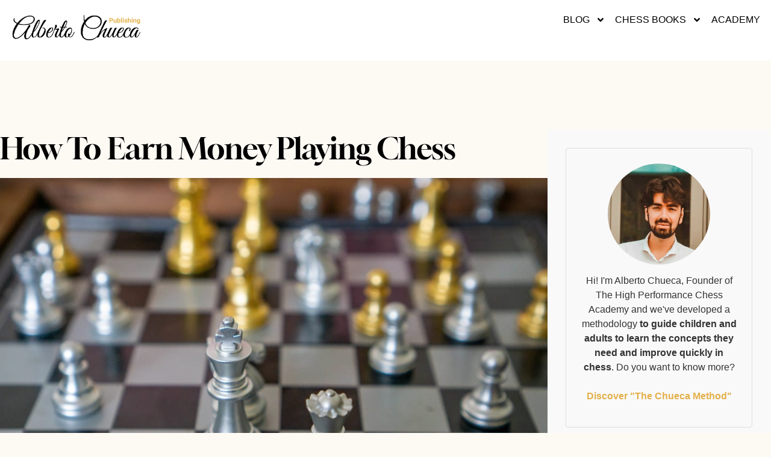

--- FILE ---
content_type: text/html; charset=UTF-8
request_url: https://www.albertochueca.com/blog/earn-money-playing-chess/
body_size: 23585
content:
<!doctype html>
<html lang="en-US" prefix="og: https://ogp.me/ns#">
<head>
	<meta charset="UTF-8">
	<meta name="viewport" content="width=device-width, initial-scale=1">
	<link rel="profile" href="https://gmpg.org/xfn/11">
		<style>img:is([sizes="auto" i], [sizes^="auto," i]) { contain-intrinsic-size: 3000px 1500px }</style>
	
<!-- Search Engine Optimization by Rank Math - https://rankmath.com/ -->
<title>How To Earn Money Playing Chess (5 ways) - Alberto Chueca - High Performance Chess Academy</title>
<meta name="description" content="▷ You can earn money playing chess and accomplish your dream to do what you love for a living ♜ Here you have 5 ways to make money playing chess"/>
<meta name="robots" content="follow, index, max-snippet:-1, max-video-preview:-1, max-image-preview:large"/>
<link rel="canonical" href="https://www.albertochueca.com/blog/earn-money-playing-chess/" />
<meta property="og:locale" content="en_US" />
<meta property="og:type" content="article" />
<meta property="og:title" content="How To Earn Money Playing Chess (5 ways) - Alberto Chueca - High Performance Chess Academy" />
<meta property="og:description" content="▷ You can earn money playing chess and accomplish your dream to do what you love for a living ♜ Here you have 5 ways to make money playing chess" />
<meta property="og:url" content="https://www.albertochueca.com/blog/earn-money-playing-chess/" />
<meta property="og:site_name" content="Alberto Chueca - High Performance Chess Academy" />
<meta property="article:publisher" content="https://www.facebook.com/AlbertoChuecaChess/" />
<meta property="article:author" content="https://www.facebook.com/AlbertoChuecaForcen/" />
<meta property="article:tag" content="Chess learning" />
<meta property="article:tag" content="chess news" />
<meta property="article:tag" content="General information about chess" />
<meta property="article:section" content="06 Online Chess, Databases and Software" />
<meta property="og:updated_time" content="2022-08-09T21:08:08+02:00" />
<meta property="og:image" content="https://www.albertochueca.com/wp-content/uploads/2021/05/earn-money-playing-chess-online-king.jpg" />
<meta property="og:image:secure_url" content="https://www.albertochueca.com/wp-content/uploads/2021/05/earn-money-playing-chess-online-king.jpg" />
<meta property="og:image:width" content="1024" />
<meta property="og:image:height" content="683" />
<meta property="og:image:alt" content="earn money playing chess online king" />
<meta property="og:image:type" content="image/jpeg" />
<meta property="article:published_time" content="2021-05-22T02:25:12+02:00" />
<meta property="article:modified_time" content="2022-08-09T21:08:08+02:00" />
<meta name="twitter:card" content="summary_large_image" />
<meta name="twitter:title" content="How To Earn Money Playing Chess (5 ways) - Alberto Chueca - High Performance Chess Academy" />
<meta name="twitter:description" content="▷ You can earn money playing chess and accomplish your dream to do what you love for a living ♜ Here you have 5 ways to make money playing chess" />
<meta name="twitter:site" content="@ChuecaForcen" />
<meta name="twitter:creator" content="@ChuecaForcen" />
<meta name="twitter:image" content="https://www.albertochueca.com/wp-content/uploads/2021/05/earn-money-playing-chess-online-king.jpg" />
<meta name="twitter:label1" content="Written by" />
<meta name="twitter:data1" content="Alberto Chueca" />
<meta name="twitter:label2" content="Time to read" />
<meta name="twitter:data2" content="5 minutes" />
<script type="application/ld+json" class="rank-math-schema">{"@context":"https://schema.org","@graph":[{"@type":["Organization","Person"],"@id":"https://www.albertochueca.com/#person","name":"IM Alberto Chueca - Chess Coach","url":"https://www.albertochueca.com","sameAs":["https://www.facebook.com/AlbertoChuecaChess/","https://twitter.com/ChuecaForcen"],"email":"behappy@albertochueca.com","logo":{"@type":"ImageObject","@id":"https://www.albertochueca.com/#logo","url":"https://www.albertochueca.com/wp-content/uploads/2021/04/diseno-sin-titulo-11.png","contentUrl":"https://www.albertochueca.com/wp-content/uploads/2021/04/diseno-sin-titulo-11.png","caption":"IM Alberto Chueca - Chess Coach","inLanguage":"en-US"},"image":{"@id":"https://www.albertochueca.com/#logo"}},{"@type":"WebSite","@id":"https://www.albertochueca.com/#website","url":"https://www.albertochueca.com","name":"IM Alberto Chueca - Chess Coach","publisher":{"@id":"https://www.albertochueca.com/#person"},"inLanguage":"en-US"},{"@type":"ImageObject","@id":"https://www.albertochueca.com/wp-content/uploads/2021/05/earn-money-playing-chess-online-king.jpg","url":"https://www.albertochueca.com/wp-content/uploads/2021/05/earn-money-playing-chess-online-king.jpg","width":"1024","height":"683","caption":"earn money playing chess online king","inLanguage":"en-US"},{"@type":"BreadcrumbList","@id":"https://www.albertochueca.com/blog/earn-money-playing-chess/#breadcrumb","itemListElement":[{"@type":"ListItem","position":"1","item":{"@id":"https://www.albertochueca.com","name":"IM Alberto Chueca - High Performance Chess Academy"}},{"@type":"ListItem","position":"2","item":{"@id":"https://www.albertochueca.com/blog/category/online-chess-databases-and-software/","name":"06 Online Chess, Databases and Software"}},{"@type":"ListItem","position":"3","item":{"@id":"https://www.albertochueca.com/blog/earn-money-playing-chess/","name":"How To Earn Money Playing Chess"}}]},{"@type":"WebPage","@id":"https://www.albertochueca.com/blog/earn-money-playing-chess/#webpage","url":"https://www.albertochueca.com/blog/earn-money-playing-chess/","name":"How To Earn Money Playing Chess (5 ways) - Alberto Chueca - High Performance Chess Academy","datePublished":"2021-05-22T02:25:12+02:00","dateModified":"2022-08-09T21:08:08+02:00","isPartOf":{"@id":"https://www.albertochueca.com/#website"},"primaryImageOfPage":{"@id":"https://www.albertochueca.com/wp-content/uploads/2021/05/earn-money-playing-chess-online-king.jpg"},"inLanguage":"en-US","breadcrumb":{"@id":"https://www.albertochueca.com/blog/earn-money-playing-chess/#breadcrumb"}},{"@type":"Person","@id":"https://www.albertochueca.com/author/albertochueca/","name":"Alberto Chueca","url":"https://www.albertochueca.com/author/albertochueca/","image":{"@type":"ImageObject","@id":"https://secure.gravatar.com/avatar/61e48129cb189bc7019b63831e04c85a?s=96&amp;d=mm&amp;r=g","url":"https://secure.gravatar.com/avatar/61e48129cb189bc7019b63831e04c85a?s=96&amp;d=mm&amp;r=g","caption":"Alberto Chueca","inLanguage":"en-US"}},{"@type":"BlogPosting","headline":"How To Earn Money Playing Chess (5 ways) - Alberto Chueca - High Performance Chess Academy","keywords":"earn money playing chess","datePublished":"2021-05-22T02:25:12+02:00","dateModified":"2022-08-09T21:08:08+02:00","articleSection":"06 Online Chess, Databases and Software, Tutorials","author":{"@id":"https://www.albertochueca.com/author/albertochueca/","name":"Alberto Chueca"},"publisher":{"@id":"https://www.albertochueca.com/#person"},"description":"\u25b7 You can earn money playing chess and accomplish your dream to do what you love for a living \u265c Here you have 5 ways to make money playing chess","name":"How To Earn Money Playing Chess (5 ways) - Alberto Chueca - High Performance Chess Academy","@id":"https://www.albertochueca.com/blog/earn-money-playing-chess/#richSnippet","isPartOf":{"@id":"https://www.albertochueca.com/blog/earn-money-playing-chess/#webpage"},"image":{"@id":"https://www.albertochueca.com/wp-content/uploads/2021/05/earn-money-playing-chess-online-king.jpg"},"inLanguage":"en-US","mainEntityOfPage":{"@id":"https://www.albertochueca.com/blog/earn-money-playing-chess/#webpage"}}]}</script>
<!-- /Rank Math WordPress SEO plugin -->

<script type='application/javascript'>console.log('PixelYourSite PRO version 9.7.1');</script>
<link rel='dns-prefetch' href='//www.albertochueca.com' />
<link rel="alternate" type="application/rss+xml" title="Alberto Chueca - High Performance Chess Academy &raquo; Feed" href="https://www.albertochueca.com/feed/" />
<link rel="alternate" type="application/rss+xml" title="Alberto Chueca - High Performance Chess Academy &raquo; Comments Feed" href="https://www.albertochueca.com/comments/feed/" />
<link rel="alternate" type="application/rss+xml" title="Alberto Chueca - High Performance Chess Academy &raquo; How To Earn Money Playing Chess Comments Feed" href="https://www.albertochueca.com/blog/earn-money-playing-chess/feed/" />
<script>
window._wpemojiSettings = {"baseUrl":"https:\/\/s.w.org\/images\/core\/emoji\/15.0.3\/72x72\/","ext":".png","svgUrl":"https:\/\/s.w.org\/images\/core\/emoji\/15.0.3\/svg\/","svgExt":".svg","source":{"concatemoji":"https:\/\/www.albertochueca.com\/wp-includes\/js\/wp-emoji-release.min.js?ver=fef4286ac2d6461c749452d0b6f31f15"}};
/*! This file is auto-generated */
!function(i,n){var o,s,e;function c(e){try{var t={supportTests:e,timestamp:(new Date).valueOf()};sessionStorage.setItem(o,JSON.stringify(t))}catch(e){}}function p(e,t,n){e.clearRect(0,0,e.canvas.width,e.canvas.height),e.fillText(t,0,0);var t=new Uint32Array(e.getImageData(0,0,e.canvas.width,e.canvas.height).data),r=(e.clearRect(0,0,e.canvas.width,e.canvas.height),e.fillText(n,0,0),new Uint32Array(e.getImageData(0,0,e.canvas.width,e.canvas.height).data));return t.every(function(e,t){return e===r[t]})}function u(e,t,n){switch(t){case"flag":return n(e,"\ud83c\udff3\ufe0f\u200d\u26a7\ufe0f","\ud83c\udff3\ufe0f\u200b\u26a7\ufe0f")?!1:!n(e,"\ud83c\uddfa\ud83c\uddf3","\ud83c\uddfa\u200b\ud83c\uddf3")&&!n(e,"\ud83c\udff4\udb40\udc67\udb40\udc62\udb40\udc65\udb40\udc6e\udb40\udc67\udb40\udc7f","\ud83c\udff4\u200b\udb40\udc67\u200b\udb40\udc62\u200b\udb40\udc65\u200b\udb40\udc6e\u200b\udb40\udc67\u200b\udb40\udc7f");case"emoji":return!n(e,"\ud83d\udc26\u200d\u2b1b","\ud83d\udc26\u200b\u2b1b")}return!1}function f(e,t,n){var r="undefined"!=typeof WorkerGlobalScope&&self instanceof WorkerGlobalScope?new OffscreenCanvas(300,150):i.createElement("canvas"),a=r.getContext("2d",{willReadFrequently:!0}),o=(a.textBaseline="top",a.font="600 32px Arial",{});return e.forEach(function(e){o[e]=t(a,e,n)}),o}function t(e){var t=i.createElement("script");t.src=e,t.defer=!0,i.head.appendChild(t)}"undefined"!=typeof Promise&&(o="wpEmojiSettingsSupports",s=["flag","emoji"],n.supports={everything:!0,everythingExceptFlag:!0},e=new Promise(function(e){i.addEventListener("DOMContentLoaded",e,{once:!0})}),new Promise(function(t){var n=function(){try{var e=JSON.parse(sessionStorage.getItem(o));if("object"==typeof e&&"number"==typeof e.timestamp&&(new Date).valueOf()<e.timestamp+604800&&"object"==typeof e.supportTests)return e.supportTests}catch(e){}return null}();if(!n){if("undefined"!=typeof Worker&&"undefined"!=typeof OffscreenCanvas&&"undefined"!=typeof URL&&URL.createObjectURL&&"undefined"!=typeof Blob)try{var e="postMessage("+f.toString()+"("+[JSON.stringify(s),u.toString(),p.toString()].join(",")+"));",r=new Blob([e],{type:"text/javascript"}),a=new Worker(URL.createObjectURL(r),{name:"wpTestEmojiSupports"});return void(a.onmessage=function(e){c(n=e.data),a.terminate(),t(n)})}catch(e){}c(n=f(s,u,p))}t(n)}).then(function(e){for(var t in e)n.supports[t]=e[t],n.supports.everything=n.supports.everything&&n.supports[t],"flag"!==t&&(n.supports.everythingExceptFlag=n.supports.everythingExceptFlag&&n.supports[t]);n.supports.everythingExceptFlag=n.supports.everythingExceptFlag&&!n.supports.flag,n.DOMReady=!1,n.readyCallback=function(){n.DOMReady=!0}}).then(function(){return e}).then(function(){var e;n.supports.everything||(n.readyCallback(),(e=n.source||{}).concatemoji?t(e.concatemoji):e.wpemoji&&e.twemoji&&(t(e.twemoji),t(e.wpemoji)))}))}((window,document),window._wpemojiSettings);
</script>
<style id='wp-emoji-styles-inline-css'>

	img.wp-smiley, img.emoji {
		display: inline !important;
		border: none !important;
		box-shadow: none !important;
		height: 1em !important;
		width: 1em !important;
		margin: 0 0.07em !important;
		vertical-align: -0.1em !important;
		background: none !important;
		padding: 0 !important;
	}
</style>
<link rel='stylesheet' id='wp-block-library-css' href='https://www.albertochueca.com/wp-includes/css/dist/block-library/style.min.css?ver=fef4286ac2d6461c749452d0b6f31f15' media='all' />
<style id='classic-theme-styles-inline-css'>
/*! This file is auto-generated */
.wp-block-button__link{color:#fff;background-color:#32373c;border-radius:9999px;box-shadow:none;text-decoration:none;padding:calc(.667em + 2px) calc(1.333em + 2px);font-size:1.125em}.wp-block-file__button{background:#32373c;color:#fff;text-decoration:none}
</style>
<style id='global-styles-inline-css'>
:root{--wp--preset--aspect-ratio--square: 1;--wp--preset--aspect-ratio--4-3: 4/3;--wp--preset--aspect-ratio--3-4: 3/4;--wp--preset--aspect-ratio--3-2: 3/2;--wp--preset--aspect-ratio--2-3: 2/3;--wp--preset--aspect-ratio--16-9: 16/9;--wp--preset--aspect-ratio--9-16: 9/16;--wp--preset--color--black: #000000;--wp--preset--color--cyan-bluish-gray: #abb8c3;--wp--preset--color--white: #ffffff;--wp--preset--color--pale-pink: #f78da7;--wp--preset--color--vivid-red: #cf2e2e;--wp--preset--color--luminous-vivid-orange: #ff6900;--wp--preset--color--luminous-vivid-amber: #fcb900;--wp--preset--color--light-green-cyan: #7bdcb5;--wp--preset--color--vivid-green-cyan: #00d084;--wp--preset--color--pale-cyan-blue: #8ed1fc;--wp--preset--color--vivid-cyan-blue: #0693e3;--wp--preset--color--vivid-purple: #9b51e0;--wp--preset--gradient--vivid-cyan-blue-to-vivid-purple: linear-gradient(135deg,rgba(6,147,227,1) 0%,rgb(155,81,224) 100%);--wp--preset--gradient--light-green-cyan-to-vivid-green-cyan: linear-gradient(135deg,rgb(122,220,180) 0%,rgb(0,208,130) 100%);--wp--preset--gradient--luminous-vivid-amber-to-luminous-vivid-orange: linear-gradient(135deg,rgba(252,185,0,1) 0%,rgba(255,105,0,1) 100%);--wp--preset--gradient--luminous-vivid-orange-to-vivid-red: linear-gradient(135deg,rgba(255,105,0,1) 0%,rgb(207,46,46) 100%);--wp--preset--gradient--very-light-gray-to-cyan-bluish-gray: linear-gradient(135deg,rgb(238,238,238) 0%,rgb(169,184,195) 100%);--wp--preset--gradient--cool-to-warm-spectrum: linear-gradient(135deg,rgb(74,234,220) 0%,rgb(151,120,209) 20%,rgb(207,42,186) 40%,rgb(238,44,130) 60%,rgb(251,105,98) 80%,rgb(254,248,76) 100%);--wp--preset--gradient--blush-light-purple: linear-gradient(135deg,rgb(255,206,236) 0%,rgb(152,150,240) 100%);--wp--preset--gradient--blush-bordeaux: linear-gradient(135deg,rgb(254,205,165) 0%,rgb(254,45,45) 50%,rgb(107,0,62) 100%);--wp--preset--gradient--luminous-dusk: linear-gradient(135deg,rgb(255,203,112) 0%,rgb(199,81,192) 50%,rgb(65,88,208) 100%);--wp--preset--gradient--pale-ocean: linear-gradient(135deg,rgb(255,245,203) 0%,rgb(182,227,212) 50%,rgb(51,167,181) 100%);--wp--preset--gradient--electric-grass: linear-gradient(135deg,rgb(202,248,128) 0%,rgb(113,206,126) 100%);--wp--preset--gradient--midnight: linear-gradient(135deg,rgb(2,3,129) 0%,rgb(40,116,252) 100%);--wp--preset--font-size--small: 13px;--wp--preset--font-size--medium: 20px;--wp--preset--font-size--large: 36px;--wp--preset--font-size--x-large: 42px;--wp--preset--spacing--20: 0.44rem;--wp--preset--spacing--30: 0.67rem;--wp--preset--spacing--40: 1rem;--wp--preset--spacing--50: 1.5rem;--wp--preset--spacing--60: 2.25rem;--wp--preset--spacing--70: 3.38rem;--wp--preset--spacing--80: 5.06rem;--wp--preset--shadow--natural: 6px 6px 9px rgba(0, 0, 0, 0.2);--wp--preset--shadow--deep: 12px 12px 50px rgba(0, 0, 0, 0.4);--wp--preset--shadow--sharp: 6px 6px 0px rgba(0, 0, 0, 0.2);--wp--preset--shadow--outlined: 6px 6px 0px -3px rgba(255, 255, 255, 1), 6px 6px rgba(0, 0, 0, 1);--wp--preset--shadow--crisp: 6px 6px 0px rgba(0, 0, 0, 1);}:where(.is-layout-flex){gap: 0.5em;}:where(.is-layout-grid){gap: 0.5em;}body .is-layout-flex{display: flex;}.is-layout-flex{flex-wrap: wrap;align-items: center;}.is-layout-flex > :is(*, div){margin: 0;}body .is-layout-grid{display: grid;}.is-layout-grid > :is(*, div){margin: 0;}:where(.wp-block-columns.is-layout-flex){gap: 2em;}:where(.wp-block-columns.is-layout-grid){gap: 2em;}:where(.wp-block-post-template.is-layout-flex){gap: 1.25em;}:where(.wp-block-post-template.is-layout-grid){gap: 1.25em;}.has-black-color{color: var(--wp--preset--color--black) !important;}.has-cyan-bluish-gray-color{color: var(--wp--preset--color--cyan-bluish-gray) !important;}.has-white-color{color: var(--wp--preset--color--white) !important;}.has-pale-pink-color{color: var(--wp--preset--color--pale-pink) !important;}.has-vivid-red-color{color: var(--wp--preset--color--vivid-red) !important;}.has-luminous-vivid-orange-color{color: var(--wp--preset--color--luminous-vivid-orange) !important;}.has-luminous-vivid-amber-color{color: var(--wp--preset--color--luminous-vivid-amber) !important;}.has-light-green-cyan-color{color: var(--wp--preset--color--light-green-cyan) !important;}.has-vivid-green-cyan-color{color: var(--wp--preset--color--vivid-green-cyan) !important;}.has-pale-cyan-blue-color{color: var(--wp--preset--color--pale-cyan-blue) !important;}.has-vivid-cyan-blue-color{color: var(--wp--preset--color--vivid-cyan-blue) !important;}.has-vivid-purple-color{color: var(--wp--preset--color--vivid-purple) !important;}.has-black-background-color{background-color: var(--wp--preset--color--black) !important;}.has-cyan-bluish-gray-background-color{background-color: var(--wp--preset--color--cyan-bluish-gray) !important;}.has-white-background-color{background-color: var(--wp--preset--color--white) !important;}.has-pale-pink-background-color{background-color: var(--wp--preset--color--pale-pink) !important;}.has-vivid-red-background-color{background-color: var(--wp--preset--color--vivid-red) !important;}.has-luminous-vivid-orange-background-color{background-color: var(--wp--preset--color--luminous-vivid-orange) !important;}.has-luminous-vivid-amber-background-color{background-color: var(--wp--preset--color--luminous-vivid-amber) !important;}.has-light-green-cyan-background-color{background-color: var(--wp--preset--color--light-green-cyan) !important;}.has-vivid-green-cyan-background-color{background-color: var(--wp--preset--color--vivid-green-cyan) !important;}.has-pale-cyan-blue-background-color{background-color: var(--wp--preset--color--pale-cyan-blue) !important;}.has-vivid-cyan-blue-background-color{background-color: var(--wp--preset--color--vivid-cyan-blue) !important;}.has-vivid-purple-background-color{background-color: var(--wp--preset--color--vivid-purple) !important;}.has-black-border-color{border-color: var(--wp--preset--color--black) !important;}.has-cyan-bluish-gray-border-color{border-color: var(--wp--preset--color--cyan-bluish-gray) !important;}.has-white-border-color{border-color: var(--wp--preset--color--white) !important;}.has-pale-pink-border-color{border-color: var(--wp--preset--color--pale-pink) !important;}.has-vivid-red-border-color{border-color: var(--wp--preset--color--vivid-red) !important;}.has-luminous-vivid-orange-border-color{border-color: var(--wp--preset--color--luminous-vivid-orange) !important;}.has-luminous-vivid-amber-border-color{border-color: var(--wp--preset--color--luminous-vivid-amber) !important;}.has-light-green-cyan-border-color{border-color: var(--wp--preset--color--light-green-cyan) !important;}.has-vivid-green-cyan-border-color{border-color: var(--wp--preset--color--vivid-green-cyan) !important;}.has-pale-cyan-blue-border-color{border-color: var(--wp--preset--color--pale-cyan-blue) !important;}.has-vivid-cyan-blue-border-color{border-color: var(--wp--preset--color--vivid-cyan-blue) !important;}.has-vivid-purple-border-color{border-color: var(--wp--preset--color--vivid-purple) !important;}.has-vivid-cyan-blue-to-vivid-purple-gradient-background{background: var(--wp--preset--gradient--vivid-cyan-blue-to-vivid-purple) !important;}.has-light-green-cyan-to-vivid-green-cyan-gradient-background{background: var(--wp--preset--gradient--light-green-cyan-to-vivid-green-cyan) !important;}.has-luminous-vivid-amber-to-luminous-vivid-orange-gradient-background{background: var(--wp--preset--gradient--luminous-vivid-amber-to-luminous-vivid-orange) !important;}.has-luminous-vivid-orange-to-vivid-red-gradient-background{background: var(--wp--preset--gradient--luminous-vivid-orange-to-vivid-red) !important;}.has-very-light-gray-to-cyan-bluish-gray-gradient-background{background: var(--wp--preset--gradient--very-light-gray-to-cyan-bluish-gray) !important;}.has-cool-to-warm-spectrum-gradient-background{background: var(--wp--preset--gradient--cool-to-warm-spectrum) !important;}.has-blush-light-purple-gradient-background{background: var(--wp--preset--gradient--blush-light-purple) !important;}.has-blush-bordeaux-gradient-background{background: var(--wp--preset--gradient--blush-bordeaux) !important;}.has-luminous-dusk-gradient-background{background: var(--wp--preset--gradient--luminous-dusk) !important;}.has-pale-ocean-gradient-background{background: var(--wp--preset--gradient--pale-ocean) !important;}.has-electric-grass-gradient-background{background: var(--wp--preset--gradient--electric-grass) !important;}.has-midnight-gradient-background{background: var(--wp--preset--gradient--midnight) !important;}.has-small-font-size{font-size: var(--wp--preset--font-size--small) !important;}.has-medium-font-size{font-size: var(--wp--preset--font-size--medium) !important;}.has-large-font-size{font-size: var(--wp--preset--font-size--large) !important;}.has-x-large-font-size{font-size: var(--wp--preset--font-size--x-large) !important;}
:where(.wp-block-post-template.is-layout-flex){gap: 1.25em;}:where(.wp-block-post-template.is-layout-grid){gap: 1.25em;}
:where(.wp-block-columns.is-layout-flex){gap: 2em;}:where(.wp-block-columns.is-layout-grid){gap: 2em;}
:root :where(.wp-block-pullquote){font-size: 1.5em;line-height: 1.6;}
</style>
<link rel='stylesheet' id='ez-toc-css' href='https://www.albertochueca.com/wp-content/plugins/easy-table-of-contents/assets/css/screen.min.css?ver=2.0.80' media='all' />
<style id='ez-toc-inline-css'>
div#ez-toc-container .ez-toc-title {font-size: 120%;}div#ez-toc-container .ez-toc-title {font-weight: 500;}div#ez-toc-container ul li , div#ez-toc-container ul li a {font-size: 90%;}div#ez-toc-container ul li , div#ez-toc-container ul li a {font-weight: 500;}div#ez-toc-container nav ul ul li {font-size: 90%;}div#ez-toc-container {background: #ededed;border: 1px solid #ed8849;width: 75%;}div#ez-toc-container p.ez-toc-title , #ez-toc-container .ez_toc_custom_title_icon , #ez-toc-container .ez_toc_custom_toc_icon {color: #ed5a00;}div#ez-toc-container ul.ez-toc-list a {color: #3f3f3f;}div#ez-toc-container ul.ez-toc-list a:hover {color: #3f3f3f;}div#ez-toc-container ul.ez-toc-list a:visited {color: #7a7a7a;}.ez-toc-counter nav ul li a::before {color: ;}.ez-toc-box-title {font-weight: bold; margin-bottom: 10px; text-align: center; text-transform: uppercase; letter-spacing: 1px; color: #666; padding-bottom: 5px;position:absolute;top:-4%;left:5%;background-color: inherit;transition: top 0.3s ease;}.ez-toc-box-title.toc-closed {top:-25%;}
</style>
<link rel='stylesheet' id='hello-elementor-theme-style-css' href='https://www.albertochueca.com/wp-content/themes/hello-elementor/theme.min.css?ver=2.7.1' media='all' />
<link rel='stylesheet' id='hello-elementor-child-style-css' href='https://www.albertochueca.com/wp-content/themes/hello-theme-child-master/style.css?ver=1.0.0' media='all' />
<link rel='stylesheet' id='hello-elementor-css' href='https://www.albertochueca.com/wp-content/themes/hello-elementor/style.min.css?ver=2.7.1' media='all' />
<link rel='stylesheet' id='elementor-frontend-css' href='https://www.albertochueca.com/wp-content/plugins/elementor/assets/css/frontend.min.css?ver=3.26.3' media='all' />
<link rel='stylesheet' id='widget-image-css' href='https://www.albertochueca.com/wp-content/plugins/elementor/assets/css/widget-image.min.css?ver=3.26.3' media='all' />
<link rel='stylesheet' id='widget-nav-menu-css' href='https://www.albertochueca.com/wp-content/plugins/elementor-pro/assets/css/widget-nav-menu.min.css?ver=3.26.2' media='all' />
<link rel='stylesheet' id='widget-text-editor-css' href='https://www.albertochueca.com/wp-content/plugins/elementor/assets/css/widget-text-editor.min.css?ver=3.26.3' media='all' />
<link rel='stylesheet' id='widget-social-icons-css' href='https://www.albertochueca.com/wp-content/plugins/elementor/assets/css/widget-social-icons.min.css?ver=3.26.3' media='all' />
<link rel='stylesheet' id='e-apple-webkit-css' href='https://www.albertochueca.com/wp-content/plugins/elementor/assets/css/conditionals/apple-webkit.min.css?ver=3.26.3' media='all' />
<link rel='stylesheet' id='widget-heading-css' href='https://www.albertochueca.com/wp-content/plugins/elementor/assets/css/widget-heading.min.css?ver=3.26.3' media='all' />
<link rel='stylesheet' id='widget-divider-css' href='https://www.albertochueca.com/wp-content/plugins/elementor/assets/css/widget-divider.min.css?ver=3.26.3' media='all' />
<link rel='stylesheet' id='widget-author-box-css' href='https://www.albertochueca.com/wp-content/plugins/elementor-pro/assets/css/widget-author-box.min.css?ver=3.26.2' media='all' />
<link rel='stylesheet' id='e-animation-buzz-out-css' href='https://www.albertochueca.com/wp-content/plugins/elementor/assets/lib/animations/styles/e-animation-buzz-out.min.css?ver=3.26.3' media='all' />
<link rel='stylesheet' id='widget-posts-css' href='https://www.albertochueca.com/wp-content/plugins/elementor-pro/assets/css/widget-posts.min.css?ver=3.26.2' media='all' />
<link rel='stylesheet' id='elementor-post-8528-css' href='https://www.albertochueca.com/wp-content/uploads/elementor/css/post-8528.css?ver=1745170628' media='all' />
<link rel='stylesheet' id='jet-blog-css' href='https://www.albertochueca.com/wp-content/plugins/jet-blog/assets/css/jet-blog.css?ver=2.4.2' media='all' />
<link rel='stylesheet' id='font-awesome-5-all-css' href='https://www.albertochueca.com/wp-content/plugins/elementor/assets/lib/font-awesome/css/all.min.css?ver=3.26.3' media='all' />
<link rel='stylesheet' id='font-awesome-4-shim-css' href='https://www.albertochueca.com/wp-content/plugins/elementor/assets/lib/font-awesome/css/v4-shims.min.css?ver=3.26.3' media='all' />
<link rel='stylesheet' id='elementor-post-11854-css' href='https://www.albertochueca.com/wp-content/uploads/elementor/css/post-11854.css?ver=1745170628' media='all' />
<link rel='stylesheet' id='elementor-post-23283-css' href='https://www.albertochueca.com/wp-content/uploads/elementor/css/post-23283.css?ver=1745170628' media='all' />
<link rel='stylesheet' id='elementor-post-11923-css' href='https://www.albertochueca.com/wp-content/uploads/elementor/css/post-11923.css?ver=1745170629' media='all' />
<script src="https://www.albertochueca.com/wp-includes/js/jquery/jquery.min.js?ver=3.7.1" id="jquery-core-js"></script>
<script src="https://www.albertochueca.com/wp-includes/js/jquery/jquery-migrate.min.js?ver=3.4.1" id="jquery-migrate-js"></script>
<script src="https://www.albertochueca.com/wp-content/plugins/elementor/assets/lib/font-awesome/js/v4-shims.min.js?ver=3.26.3" id="font-awesome-4-shim-js"></script>
<script src="https://www.albertochueca.com/wp-content/plugins/pixelyoursite-pro/dist/scripts/js.cookie-2.1.3.min.js?ver=2.1.3" id="js-cookie-pys-js"></script>
<script src="https://www.albertochueca.com/wp-content/plugins/pixelyoursite-pro/dist/scripts/jquery.bind-first-0.2.3.min.js?ver=fef4286ac2d6461c749452d0b6f31f15" id="jquery-bind-first-js"></script>
<script id="pys-js-extra">
var pysOptions = {"staticEvents":{"facebook":{"init_event":[{"delay":0,"type":"static","name":"PageView","eventID":"ce30a828-c38d-491a-8e1a-18b97aeab77c","pixelIds":["1262454083769012"],"params":{"tags":"Chess learning, chess news, General information about chess","post_category":"06 Online Chess, Databases and Software, Tutorials","page_title":"How To Earn Money Playing Chess","post_type":"post","post_id":15648,"plugin":"PixelYourSite","event_url":"www.albertochueca.com\/blog\/earn-money-playing-chess\/","user_role":"guest"},"e_id":"init_event","ids":[],"hasTimeWindow":false,"timeWindow":0,"woo_order":"","edd_order":""}]}},"dynamicEvents":[],"triggerEvents":[],"triggerEventTypes":[],"facebook":{"pixelIds":["1262454083769012"],"advancedMatchingEnabled":true,"advancedMatching":[],"removeMetadata":false,"wooVariableAsSimple":false,"serverApiEnabled":true,"ajaxForServerEvent":true,"wooCRSendFromServer":false,"send_external_id":true},"ga":{"trackingIds":["G-1RMXJ96WBK"],"enhanceLinkAttr":false,"anonimizeIP":false,"retargetingLogic":"ecomm","crossDomainEnabled":false,"crossDomainAcceptIncoming":false,"crossDomainDomains":[],"wooVariableAsSimple":true,"isDebugEnabled":["index_0"],"disableAdvertisingFeatures":false,"disableAdvertisingPersonalization":false},"debug":"","siteUrl":"https:\/\/www.albertochueca.com","ajaxUrl":"https:\/\/www.albertochueca.com\/wp-admin\/admin-ajax.php","ajax_event":"7c3bdff3c3","trackUTMs":"1","trackTrafficSource":"1","user_id":"0","enable_lading_page_param":"1","cookie_duration":"7","enable_event_day_param":"1","enable_event_month_param":"1","enable_event_time_param":"1","enable_remove_target_url_param":"1","enable_remove_download_url_param":"1","visit_data_model":"first_visit","last_visit_duration":"60","enable_auto_save_advance_matching":"1","advance_matching_fn_names":["","first_name","first-name","first name","name"],"advance_matching_ln_names":["","last_name","last-name","last name"],"advance_matching_tel_names":["","phone","tel"],"enable_success_send_form":"","enable_automatic_events":"1","enable_event_video":"","gdpr":{"ajax_enabled":false,"all_disabled_by_api":false,"facebook_disabled_by_api":false,"tiktok_disabled_by_api":false,"analytics_disabled_by_api":false,"google_ads_disabled_by_api":false,"pinterest_disabled_by_api":false,"bing_disabled_by_api":false,"facebook_prior_consent_enabled":false,"tiktok_prior_consent_enabled":true,"analytics_prior_consent_enabled":true,"google_ads_prior_consent_enabled":true,"pinterest_prior_consent_enabled":true,"bing_prior_consent_enabled":true,"cookiebot_integration_enabled":false,"cookiebot_facebook_consent_category":"marketing","cookiebot_analytics_consent_category":"statistics","cookiebot_google_ads_consent_category":"marketing","cookiebot_pinterest_consent_category":"marketing","cookiebot_bing_consent_category":"marketing","cookie_notice_integration_enabled":false,"cookie_law_info_integration_enabled":false,"real_cookie_banner_integration_enabled":false,"consent_magic_integration_enabled":false},"automatic":{"enable_youtube":true,"enable_vimeo":true,"enable_video":false},"woo":{"enabled":false},"edd":{"enabled":false}};
</script>
<script src="https://www.albertochueca.com/wp-content/plugins/pixelyoursite-pro/dist/scripts/public.js?ver=9.7.1" id="pys-js"></script>
<link rel="https://api.w.org/" href="https://www.albertochueca.com/wp-json/" /><link rel="alternate" title="JSON" type="application/json" href="https://www.albertochueca.com/wp-json/wp/v2/posts/15648" /><link rel="EditURI" type="application/rsd+xml" title="RSD" href="https://www.albertochueca.com/xmlrpc.php?rsd" />

<link rel='shortlink' href='https://www.albertochueca.com/?p=15648' />
<link rel="alternate" title="oEmbed (JSON)" type="application/json+oembed" href="https://www.albertochueca.com/wp-json/oembed/1.0/embed?url=https%3A%2F%2Fwww.albertochueca.com%2Fblog%2Fearn-money-playing-chess%2F" />
<link rel="alternate" title="oEmbed (XML)" type="text/xml+oembed" href="https://www.albertochueca.com/wp-json/oembed/1.0/embed?url=https%3A%2F%2Fwww.albertochueca.com%2Fblog%2Fearn-money-playing-chess%2F&#038;format=xml" />
<meta name="generator" content="Elementor 3.26.3; features: e_font_icon_svg, additional_custom_breakpoints; settings: css_print_method-external, google_font-disabled, font_display-auto">
			<style>
				.e-con.e-parent:nth-of-type(n+4):not(.e-lazyloaded):not(.e-no-lazyload),
				.e-con.e-parent:nth-of-type(n+4):not(.e-lazyloaded):not(.e-no-lazyload) * {
					background-image: none !important;
				}
				@media screen and (max-height: 1024px) {
					.e-con.e-parent:nth-of-type(n+3):not(.e-lazyloaded):not(.e-no-lazyload),
					.e-con.e-parent:nth-of-type(n+3):not(.e-lazyloaded):not(.e-no-lazyload) * {
						background-image: none !important;
					}
				}
				@media screen and (max-height: 640px) {
					.e-con.e-parent:nth-of-type(n+2):not(.e-lazyloaded):not(.e-no-lazyload),
					.e-con.e-parent:nth-of-type(n+2):not(.e-lazyloaded):not(.e-no-lazyload) * {
						background-image: none !important;
					}
				}
			</style>
			<link rel="icon" href="https://www.albertochueca.com/wp-content/uploads/2025/01/FAV-Alberto-chueca-editorial-nuevo-logo-80x80.png" sizes="32x32" />
<link rel="icon" href="https://www.albertochueca.com/wp-content/uploads/2025/01/FAV-Alberto-chueca-editorial-nuevo-logo.png" sizes="192x192" />
<link rel="apple-touch-icon" href="https://www.albertochueca.com/wp-content/uploads/2025/01/FAV-Alberto-chueca-editorial-nuevo-logo.png" />
<meta name="msapplication-TileImage" content="https://www.albertochueca.com/wp-content/uploads/2025/01/FAV-Alberto-chueca-editorial-nuevo-logo.png" />
		<style id="wp-custom-css">
			.sidebar-autor-box a {
    color: #E3B04B !important;
}		</style>
		</head>
<body class="post-template-default single single-post postid-15648 single-format-standard wp-custom-logo elementor-default elementor-kit-8528 elementor-page-11923">


<a class="skip-link screen-reader-text" href="#content">Skip to content</a>

		<div data-elementor-type="header" data-elementor-id="11854" class="elementor elementor-11854 elementor-location-header" data-elementor-post-type="elementor_library">
			<div class="elementor-element elementor-element-763ebf3 e-flex e-con-boxed e-con e-parent" data-id="763ebf3" data-element_type="container" data-settings="{&quot;sticky&quot;:&quot;top&quot;,&quot;background_background&quot;:&quot;classic&quot;,&quot;sticky_on&quot;:[&quot;desktop&quot;,&quot;tablet&quot;,&quot;mobile&quot;],&quot;sticky_offset&quot;:0,&quot;sticky_effects_offset&quot;:0,&quot;sticky_anchor_link_offset&quot;:0}">
					<div class="e-con-inner">
		<div class="elementor-element elementor-element-681c78e e-con-full e-flex e-con e-child" data-id="681c78e" data-element_type="container">
				<div class="elementor-element elementor-element-691f3ce elementor-widget__width-initial elementor-widget elementor-widget-image" data-id="691f3ce" data-element_type="widget" data-widget_type="image.default">
				<div class="elementor-widget-container">
																<a href="https://www.albertochueca.com/">
							<img loading="lazy" width="673" height="193" src="https://www.albertochueca.com/wp-content/uploads/2020/10/Alberto-chueca-Publishing-nuevo-logo.png" class="attachment-large size-large wp-image-40280" alt="" srcset="https://www.albertochueca.com/wp-content/uploads/2020/10/Alberto-chueca-Publishing-nuevo-logo.png 673w, https://www.albertochueca.com/wp-content/uploads/2020/10/Alberto-chueca-Publishing-nuevo-logo-300x86.png 300w" sizes="(max-width: 673px) 100vw, 673px" />								</a>
															</div>
				</div>
				</div>
		<div class="elementor-element elementor-element-470fc88 e-con-full e-flex e-con e-child" data-id="470fc88" data-element_type="container">
				<div class="elementor-element elementor-element-7732bcb elementor-nav-menu__align-end elementor-nav-menu--stretch elementor-nav-menu__text-align-center elementor-nav-menu--dropdown-tablet elementor-nav-menu--toggle elementor-nav-menu--burger elementor-widget elementor-widget-nav-menu" data-id="7732bcb" data-element_type="widget" data-settings="{&quot;submenu_icon&quot;:{&quot;value&quot;:&quot;&lt;svg class=\&quot;e-font-icon-svg e-fas-angle-down\&quot; viewBox=\&quot;0 0 320 512\&quot; xmlns=\&quot;http:\/\/www.w3.org\/2000\/svg\&quot;&gt;&lt;path d=\&quot;M143 352.3L7 216.3c-9.4-9.4-9.4-24.6 0-33.9l22.6-22.6c9.4-9.4 24.6-9.4 33.9 0l96.4 96.4 96.4-96.4c9.4-9.4 24.6-9.4 33.9 0l22.6 22.6c9.4 9.4 9.4 24.6 0 33.9l-136 136c-9.2 9.4-24.4 9.4-33.8 0z\&quot;&gt;&lt;\/path&gt;&lt;\/svg&gt;&quot;,&quot;library&quot;:&quot;fa-solid&quot;},&quot;full_width&quot;:&quot;stretch&quot;,&quot;layout&quot;:&quot;horizontal&quot;,&quot;toggle&quot;:&quot;burger&quot;}" data-widget_type="nav-menu.default">
				<div class="elementor-widget-container">
								<nav aria-label="Menu" class="elementor-nav-menu--main elementor-nav-menu__container elementor-nav-menu--layout-horizontal e--pointer-underline e--animation-fade">
				<ul id="menu-1-7732bcb" class="elementor-nav-menu"><li class="menu-item menu-item-type-post_type menu-item-object-page menu-item-has-children menu-item-10173"><a href="https://www.albertochueca.com/blog/" class="elementor-item">BLOG</a>
<ul class="sub-menu elementor-nav-menu--dropdown">
	<li class="menu-item menu-item-type-post_type menu-item-object-post menu-item-37171"><a href="https://www.albertochueca.com/blog/the-top-ten-of-the-best-chess-books/" class="elementor-sub-item">41 RECOMMENDED CHESS BOOKS</a></li>
	<li class="menu-item menu-item-type-post_type menu-item-object-post menu-item-15591"><a href="https://www.albertochueca.com/blog/chess-glossary-chess-terms/" class="elementor-sub-item">FULL GUIDE: CHESS GLOSSARY</a></li>
	<li class="menu-item menu-item-type-post_type menu-item-object-post menu-item-15590"><a href="https://www.albertochueca.com/blog/chess-links-directory/" class="elementor-sub-item">FULL GUIDE: THE ULTIMATE CHESS LINKS DIRECTORY</a></li>
	<li class="menu-item menu-item-type-taxonomy menu-item-object-category menu-item-9821"><a href="https://www.albertochueca.com/blog/category/chess-the-rebel-alliance/" class="elementor-sub-item">♟️ 01 VIP. THE REBEL ALLIANCE</a></li>
	<li class="menu-item menu-item-type-taxonomy menu-item-object-category menu-item-has-children menu-item-9822"><a href="https://www.albertochueca.com/blog/category/chess-openings/" class="elementor-sub-item">♟️ 02 CHESS OPENINGS</a>
	<ul class="sub-menu elementor-nav-menu--dropdown">
		<li class="menu-item menu-item-type-taxonomy menu-item-object-category menu-item-22072"><a href="https://www.albertochueca.com/blog/category/chess-openings/gambits/" class="elementor-sub-item">GAMBITS</a></li>
		<li class="menu-item menu-item-type-taxonomy menu-item-object-category menu-item-22073"><a href="https://www.albertochueca.com/blog/category/chess-openings/kings-pawn/" class="elementor-sub-item">KING&#8217;S PAWN</a></li>
		<li class="menu-item menu-item-type-taxonomy menu-item-object-category menu-item-22074"><a href="https://www.albertochueca.com/blog/category/chess-openings/queens-pawn/" class="elementor-sub-item">QUEEN&#8217;S PAWN</a></li>
		<li class="menu-item menu-item-type-taxonomy menu-item-object-category menu-item-22075"><a href="https://www.albertochueca.com/blog/category/chess-openings/universal-openings/" class="elementor-sub-item">UNIVERSAL OPENINGS</a></li>
	</ul>
</li>
	<li class="menu-item menu-item-type-taxonomy menu-item-object-category menu-item-has-children menu-item-9823"><a href="https://www.albertochueca.com/blog/category/chess-middlegame/" class="elementor-sub-item">♟️ 03 CHESS MIDDLEGAME</a>
	<ul class="sub-menu elementor-nav-menu--dropdown">
		<li class="menu-item menu-item-type-taxonomy menu-item-object-category menu-item-22077"><a href="https://www.albertochueca.com/blog/category/chess-middlegame/chess-attack/" class="elementor-sub-item">THE ATTACK</a></li>
		<li class="menu-item menu-item-type-taxonomy menu-item-object-category menu-item-22078"><a href="https://www.albertochueca.com/blog/category/chess-middlegame/positional-chess/" class="elementor-sub-item">THE STRATEGY</a></li>
	</ul>
</li>
	<li class="menu-item menu-item-type-taxonomy menu-item-object-category menu-item-has-children menu-item-9824"><a href="https://www.albertochueca.com/blog/category/chess-endgames/" class="elementor-sub-item">♟️ 04 CHESS ENDGAMES</a>
	<ul class="sub-menu elementor-nav-menu--dropdown">
		<li class="menu-item menu-item-type-taxonomy menu-item-object-category menu-item-22079"><a href="https://www.albertochueca.com/blog/category/chess-endgames/endgame-technique/" class="elementor-sub-item">THE TECHNIQUE</a></li>
	</ul>
</li>
	<li class="menu-item menu-item-type-taxonomy menu-item-object-category menu-item-has-children menu-item-9825"><a href="https://www.albertochueca.com/blog/category/the-ways-to-improve-in-chess/" class="elementor-sub-item">♟️ 05 IMPROVE IN CHESS</a>
	<ul class="sub-menu elementor-nav-menu--dropdown">
		<li class="menu-item menu-item-type-taxonomy menu-item-object-category menu-item-22080"><a href="https://www.albertochueca.com/blog/category/the-ways-to-improve-in-chess/chess-principles-and-concepts/" class="elementor-sub-item">PRINCIPLES AND CONCEPTS</a></li>
		<li class="menu-item menu-item-type-taxonomy menu-item-object-category menu-item-22081"><a href="https://www.albertochueca.com/blog/category/the-ways-to-improve-in-chess/chess-psychology/" class="elementor-sub-item">THE PSYCHOLOGY</a></li>
		<li class="menu-item menu-item-type-taxonomy menu-item-object-category menu-item-22082"><a href="https://www.albertochueca.com/blog/category/the-ways-to-improve-in-chess/chess-resources/" class="elementor-sub-item">RESOURCES</a></li>
		<li class="menu-item menu-item-type-taxonomy menu-item-object-category menu-item-22083"><a href="https://www.albertochueca.com/blog/category/the-ways-to-improve-in-chess/improvement-techniques/" class="elementor-sub-item">IMPROVEMENT TECHNIQUES</a></li>
	</ul>
</li>
	<li class="menu-item menu-item-type-taxonomy menu-item-object-category current-post-ancestor current-menu-parent current-post-parent menu-item-has-children menu-item-9826"><a href="https://www.albertochueca.com/blog/category/online-chess-databases-and-software/" class="elementor-sub-item">♟️ 06 CHESS SOFTWARE</a>
	<ul class="sub-menu elementor-nav-menu--dropdown">
		<li class="menu-item menu-item-type-taxonomy menu-item-object-category menu-item-22084"><a href="https://www.albertochueca.com/blog/category/online-chess-databases-and-software/online-tools/" class="elementor-sub-item">ONLINE TOOLS</a></li>
		<li class="menu-item menu-item-type-taxonomy menu-item-object-category current-post-ancestor current-menu-parent current-post-parent menu-item-22085"><a href="https://www.albertochueca.com/blog/category/online-chess-databases-and-software/tutorials/" class="elementor-sub-item">TUTORIALS</a></li>
	</ul>
</li>
	<li class="menu-item menu-item-type-taxonomy menu-item-object-category menu-item-has-children menu-item-9827"><a href="https://www.albertochueca.com/blog/category/chess-tournaments/" class="elementor-sub-item">♟️ 07 CHESS TOURNAMENTS</a>
	<ul class="sub-menu elementor-nav-menu--dropdown">
		<li class="menu-item menu-item-type-taxonomy menu-item-object-category menu-item-22086"><a href="https://www.albertochueca.com/blog/category/chess-tournaments/top-class-chess-competitions/" class="elementor-sub-item">TOP-CLASS CHESS COMPETITIONS</a></li>
		<li class="menu-item menu-item-type-taxonomy menu-item-object-category menu-item-22087"><a href="https://www.albertochueca.com/blog/category/chess-tournaments/tournament-reviews/" class="elementor-sub-item">REVIEWS</a></li>
	</ul>
</li>
	<li class="menu-item menu-item-type-taxonomy menu-item-object-category menu-item-has-children menu-item-9828"><a href="https://www.albertochueca.com/blog/category/chess-anecdotes/" class="elementor-sub-item">♟️ 08 CHESS ANECDOTES</a>
	<ul class="sub-menu elementor-nav-menu--dropdown">
		<li class="menu-item menu-item-type-taxonomy menu-item-object-category menu-item-22088"><a href="https://www.albertochueca.com/blog/category/chess-anecdotes/chess-players/" class="elementor-sub-item">CHESS PLAYERS</a></li>
		<li class="menu-item menu-item-type-taxonomy menu-item-object-category menu-item-22089"><a href="https://www.albertochueca.com/blog/category/chess-anecdotes/funny-chess/" class="elementor-sub-item">FUNNY CHESS</a></li>
		<li class="menu-item menu-item-type-taxonomy menu-item-object-category menu-item-22090"><a href="https://www.albertochueca.com/blog/category/chess-anecdotes/history-of-chess/" class="elementor-sub-item">THE HISTORY OF CHESS</a></li>
		<li class="menu-item menu-item-type-taxonomy menu-item-object-category menu-item-22091"><a href="https://www.albertochueca.com/blog/category/chess-anecdotes/our-beautiful-chess/" class="elementor-sub-item">OUR BEAUTIFUL CHESS</a></li>
		<li class="menu-item menu-item-type-taxonomy menu-item-object-category menu-item-22092"><a href="https://www.albertochueca.com/blog/category/chess-novelties/interesting-information-for-chess-players/" class="elementor-sub-item">INTERESTING INFORMATION FOR CHESS PLAYERS</a></li>
	</ul>
</li>
	<li class="menu-item menu-item-type-taxonomy menu-item-object-category menu-item-15900"><a href="https://www.albertochueca.com/blog/category/chess-novelties/" class="elementor-sub-item">♟️ 09 CHESS NOVELTIES</a></li>
	<li class="menu-item menu-item-type-taxonomy menu-item-object-category menu-item-22093"><a href="https://www.albertochueca.com/blog/category/100-best-players-in-the-world/" class="elementor-sub-item">♟️ THE 100 BEST PLAYERS IN THE WORLD</a></li>
</ul>
</li>
<li class="menu-item menu-item-type-custom menu-item-object-custom menu-item-has-children menu-item-39472"><a href="#" class="elementor-item elementor-item-anchor">CHESS  BOOKS</a>
<ul class="sub-menu elementor-nav-menu--dropdown">
	<li class="menu-item menu-item-type-custom menu-item-object-custom menu-item-40210"><a href="https://www.albertochueca.com/editorial-chess-books/square-65/" class="elementor-sub-item">Square 65</a></li>
	<li class="menu-item menu-item-type-custom menu-item-object-custom menu-item-40209"><a href="https://www.albertochueca.com/editorial-chess-books/the-chueca-vidyarthi-chess-opening" class="elementor-sub-item">The Chueca-Vidyarth</a></li>
</ul>
</li>
<li class="menu-item menu-item-type-custom menu-item-object-custom menu-item-39473"><a href="https://chesstalentsfactory.com/" class="elementor-item">ACADEMY</a></li>
</ul>			</nav>
					<div class="elementor-menu-toggle" role="button" tabindex="0" aria-label="Menu Toggle" aria-expanded="false">
			<svg aria-hidden="true" role="presentation" class="elementor-menu-toggle__icon--open e-font-icon-svg e-eicon-menu-bar" viewBox="0 0 1000 1000" xmlns="http://www.w3.org/2000/svg"><path d="M104 333H896C929 333 958 304 958 271S929 208 896 208H104C71 208 42 237 42 271S71 333 104 333ZM104 583H896C929 583 958 554 958 521S929 458 896 458H104C71 458 42 487 42 521S71 583 104 583ZM104 833H896C929 833 958 804 958 771S929 708 896 708H104C71 708 42 737 42 771S71 833 104 833Z"></path></svg><svg aria-hidden="true" role="presentation" class="elementor-menu-toggle__icon--close e-font-icon-svg e-eicon-close" viewBox="0 0 1000 1000" xmlns="http://www.w3.org/2000/svg"><path d="M742 167L500 408 258 167C246 154 233 150 217 150 196 150 179 158 167 167 154 179 150 196 150 212 150 229 154 242 171 254L408 500 167 742C138 771 138 800 167 829 196 858 225 858 254 829L496 587 738 829C750 842 767 846 783 846 800 846 817 842 829 829 842 817 846 804 846 783 846 767 842 750 829 737L588 500 833 258C863 229 863 200 833 171 804 137 775 137 742 167Z"></path></svg>		</div>
					<nav class="elementor-nav-menu--dropdown elementor-nav-menu__container" aria-hidden="true">
				<ul id="menu-2-7732bcb" class="elementor-nav-menu"><li class="menu-item menu-item-type-post_type menu-item-object-page menu-item-has-children menu-item-10173"><a href="https://www.albertochueca.com/blog/" class="elementor-item" tabindex="-1">BLOG</a>
<ul class="sub-menu elementor-nav-menu--dropdown">
	<li class="menu-item menu-item-type-post_type menu-item-object-post menu-item-37171"><a href="https://www.albertochueca.com/blog/the-top-ten-of-the-best-chess-books/" class="elementor-sub-item" tabindex="-1">41 RECOMMENDED CHESS BOOKS</a></li>
	<li class="menu-item menu-item-type-post_type menu-item-object-post menu-item-15591"><a href="https://www.albertochueca.com/blog/chess-glossary-chess-terms/" class="elementor-sub-item" tabindex="-1">FULL GUIDE: CHESS GLOSSARY</a></li>
	<li class="menu-item menu-item-type-post_type menu-item-object-post menu-item-15590"><a href="https://www.albertochueca.com/blog/chess-links-directory/" class="elementor-sub-item" tabindex="-1">FULL GUIDE: THE ULTIMATE CHESS LINKS DIRECTORY</a></li>
	<li class="menu-item menu-item-type-taxonomy menu-item-object-category menu-item-9821"><a href="https://www.albertochueca.com/blog/category/chess-the-rebel-alliance/" class="elementor-sub-item" tabindex="-1">♟️ 01 VIP. THE REBEL ALLIANCE</a></li>
	<li class="menu-item menu-item-type-taxonomy menu-item-object-category menu-item-has-children menu-item-9822"><a href="https://www.albertochueca.com/blog/category/chess-openings/" class="elementor-sub-item" tabindex="-1">♟️ 02 CHESS OPENINGS</a>
	<ul class="sub-menu elementor-nav-menu--dropdown">
		<li class="menu-item menu-item-type-taxonomy menu-item-object-category menu-item-22072"><a href="https://www.albertochueca.com/blog/category/chess-openings/gambits/" class="elementor-sub-item" tabindex="-1">GAMBITS</a></li>
		<li class="menu-item menu-item-type-taxonomy menu-item-object-category menu-item-22073"><a href="https://www.albertochueca.com/blog/category/chess-openings/kings-pawn/" class="elementor-sub-item" tabindex="-1">KING&#8217;S PAWN</a></li>
		<li class="menu-item menu-item-type-taxonomy menu-item-object-category menu-item-22074"><a href="https://www.albertochueca.com/blog/category/chess-openings/queens-pawn/" class="elementor-sub-item" tabindex="-1">QUEEN&#8217;S PAWN</a></li>
		<li class="menu-item menu-item-type-taxonomy menu-item-object-category menu-item-22075"><a href="https://www.albertochueca.com/blog/category/chess-openings/universal-openings/" class="elementor-sub-item" tabindex="-1">UNIVERSAL OPENINGS</a></li>
	</ul>
</li>
	<li class="menu-item menu-item-type-taxonomy menu-item-object-category menu-item-has-children menu-item-9823"><a href="https://www.albertochueca.com/blog/category/chess-middlegame/" class="elementor-sub-item" tabindex="-1">♟️ 03 CHESS MIDDLEGAME</a>
	<ul class="sub-menu elementor-nav-menu--dropdown">
		<li class="menu-item menu-item-type-taxonomy menu-item-object-category menu-item-22077"><a href="https://www.albertochueca.com/blog/category/chess-middlegame/chess-attack/" class="elementor-sub-item" tabindex="-1">THE ATTACK</a></li>
		<li class="menu-item menu-item-type-taxonomy menu-item-object-category menu-item-22078"><a href="https://www.albertochueca.com/blog/category/chess-middlegame/positional-chess/" class="elementor-sub-item" tabindex="-1">THE STRATEGY</a></li>
	</ul>
</li>
	<li class="menu-item menu-item-type-taxonomy menu-item-object-category menu-item-has-children menu-item-9824"><a href="https://www.albertochueca.com/blog/category/chess-endgames/" class="elementor-sub-item" tabindex="-1">♟️ 04 CHESS ENDGAMES</a>
	<ul class="sub-menu elementor-nav-menu--dropdown">
		<li class="menu-item menu-item-type-taxonomy menu-item-object-category menu-item-22079"><a href="https://www.albertochueca.com/blog/category/chess-endgames/endgame-technique/" class="elementor-sub-item" tabindex="-1">THE TECHNIQUE</a></li>
	</ul>
</li>
	<li class="menu-item menu-item-type-taxonomy menu-item-object-category menu-item-has-children menu-item-9825"><a href="https://www.albertochueca.com/blog/category/the-ways-to-improve-in-chess/" class="elementor-sub-item" tabindex="-1">♟️ 05 IMPROVE IN CHESS</a>
	<ul class="sub-menu elementor-nav-menu--dropdown">
		<li class="menu-item menu-item-type-taxonomy menu-item-object-category menu-item-22080"><a href="https://www.albertochueca.com/blog/category/the-ways-to-improve-in-chess/chess-principles-and-concepts/" class="elementor-sub-item" tabindex="-1">PRINCIPLES AND CONCEPTS</a></li>
		<li class="menu-item menu-item-type-taxonomy menu-item-object-category menu-item-22081"><a href="https://www.albertochueca.com/blog/category/the-ways-to-improve-in-chess/chess-psychology/" class="elementor-sub-item" tabindex="-1">THE PSYCHOLOGY</a></li>
		<li class="menu-item menu-item-type-taxonomy menu-item-object-category menu-item-22082"><a href="https://www.albertochueca.com/blog/category/the-ways-to-improve-in-chess/chess-resources/" class="elementor-sub-item" tabindex="-1">RESOURCES</a></li>
		<li class="menu-item menu-item-type-taxonomy menu-item-object-category menu-item-22083"><a href="https://www.albertochueca.com/blog/category/the-ways-to-improve-in-chess/improvement-techniques/" class="elementor-sub-item" tabindex="-1">IMPROVEMENT TECHNIQUES</a></li>
	</ul>
</li>
	<li class="menu-item menu-item-type-taxonomy menu-item-object-category current-post-ancestor current-menu-parent current-post-parent menu-item-has-children menu-item-9826"><a href="https://www.albertochueca.com/blog/category/online-chess-databases-and-software/" class="elementor-sub-item" tabindex="-1">♟️ 06 CHESS SOFTWARE</a>
	<ul class="sub-menu elementor-nav-menu--dropdown">
		<li class="menu-item menu-item-type-taxonomy menu-item-object-category menu-item-22084"><a href="https://www.albertochueca.com/blog/category/online-chess-databases-and-software/online-tools/" class="elementor-sub-item" tabindex="-1">ONLINE TOOLS</a></li>
		<li class="menu-item menu-item-type-taxonomy menu-item-object-category current-post-ancestor current-menu-parent current-post-parent menu-item-22085"><a href="https://www.albertochueca.com/blog/category/online-chess-databases-and-software/tutorials/" class="elementor-sub-item" tabindex="-1">TUTORIALS</a></li>
	</ul>
</li>
	<li class="menu-item menu-item-type-taxonomy menu-item-object-category menu-item-has-children menu-item-9827"><a href="https://www.albertochueca.com/blog/category/chess-tournaments/" class="elementor-sub-item" tabindex="-1">♟️ 07 CHESS TOURNAMENTS</a>
	<ul class="sub-menu elementor-nav-menu--dropdown">
		<li class="menu-item menu-item-type-taxonomy menu-item-object-category menu-item-22086"><a href="https://www.albertochueca.com/blog/category/chess-tournaments/top-class-chess-competitions/" class="elementor-sub-item" tabindex="-1">TOP-CLASS CHESS COMPETITIONS</a></li>
		<li class="menu-item menu-item-type-taxonomy menu-item-object-category menu-item-22087"><a href="https://www.albertochueca.com/blog/category/chess-tournaments/tournament-reviews/" class="elementor-sub-item" tabindex="-1">REVIEWS</a></li>
	</ul>
</li>
	<li class="menu-item menu-item-type-taxonomy menu-item-object-category menu-item-has-children menu-item-9828"><a href="https://www.albertochueca.com/blog/category/chess-anecdotes/" class="elementor-sub-item" tabindex="-1">♟️ 08 CHESS ANECDOTES</a>
	<ul class="sub-menu elementor-nav-menu--dropdown">
		<li class="menu-item menu-item-type-taxonomy menu-item-object-category menu-item-22088"><a href="https://www.albertochueca.com/blog/category/chess-anecdotes/chess-players/" class="elementor-sub-item" tabindex="-1">CHESS PLAYERS</a></li>
		<li class="menu-item menu-item-type-taxonomy menu-item-object-category menu-item-22089"><a href="https://www.albertochueca.com/blog/category/chess-anecdotes/funny-chess/" class="elementor-sub-item" tabindex="-1">FUNNY CHESS</a></li>
		<li class="menu-item menu-item-type-taxonomy menu-item-object-category menu-item-22090"><a href="https://www.albertochueca.com/blog/category/chess-anecdotes/history-of-chess/" class="elementor-sub-item" tabindex="-1">THE HISTORY OF CHESS</a></li>
		<li class="menu-item menu-item-type-taxonomy menu-item-object-category menu-item-22091"><a href="https://www.albertochueca.com/blog/category/chess-anecdotes/our-beautiful-chess/" class="elementor-sub-item" tabindex="-1">OUR BEAUTIFUL CHESS</a></li>
		<li class="menu-item menu-item-type-taxonomy menu-item-object-category menu-item-22092"><a href="https://www.albertochueca.com/blog/category/chess-novelties/interesting-information-for-chess-players/" class="elementor-sub-item" tabindex="-1">INTERESTING INFORMATION FOR CHESS PLAYERS</a></li>
	</ul>
</li>
	<li class="menu-item menu-item-type-taxonomy menu-item-object-category menu-item-15900"><a href="https://www.albertochueca.com/blog/category/chess-novelties/" class="elementor-sub-item" tabindex="-1">♟️ 09 CHESS NOVELTIES</a></li>
	<li class="menu-item menu-item-type-taxonomy menu-item-object-category menu-item-22093"><a href="https://www.albertochueca.com/blog/category/100-best-players-in-the-world/" class="elementor-sub-item" tabindex="-1">♟️ THE 100 BEST PLAYERS IN THE WORLD</a></li>
</ul>
</li>
<li class="menu-item menu-item-type-custom menu-item-object-custom menu-item-has-children menu-item-39472"><a href="#" class="elementor-item elementor-item-anchor" tabindex="-1">CHESS  BOOKS</a>
<ul class="sub-menu elementor-nav-menu--dropdown">
	<li class="menu-item menu-item-type-custom menu-item-object-custom menu-item-40210"><a href="https://www.albertochueca.com/editorial-chess-books/square-65/" class="elementor-sub-item" tabindex="-1">Square 65</a></li>
	<li class="menu-item menu-item-type-custom menu-item-object-custom menu-item-40209"><a href="https://www.albertochueca.com/editorial-chess-books/the-chueca-vidyarthi-chess-opening" class="elementor-sub-item" tabindex="-1">The Chueca-Vidyarth</a></li>
</ul>
</li>
<li class="menu-item menu-item-type-custom menu-item-object-custom menu-item-39473"><a href="https://chesstalentsfactory.com/" class="elementor-item" tabindex="-1">ACADEMY</a></li>
</ul>			</nav>
						</div>
				</div>
				</div>
					</div>
				</div>
				</div>
				<div data-elementor-type="single-post" data-elementor-id="11923" class="elementor elementor-11923 elementor-location-single post-15648 post type-post status-publish format-standard has-post-thumbnail hentry category-online-chess-databases-and-software category-tutorials tag-chess-learning tag-chess-news tag-general-information-about-chess" data-elementor-post-type="elementor_library">
			<div class="elementor-element elementor-element-90114dc e-flex e-con-boxed e-con e-parent" data-id="90114dc" data-element_type="container">
					<div class="e-con-inner">
		<div class="elementor-element elementor-element-ab5dd76 e-con-full e-flex e-con e-child" data-id="ab5dd76" data-element_type="container">
				<div class="elementor-element elementor-element-b02c7b1 elementor-widget elementor-widget-heading" data-id="b02c7b1" data-element_type="widget" data-widget_type="heading.default">
				<div class="elementor-widget-container">
					<h1 class="elementor-heading-title elementor-size-default"><a href="https://www.albertochueca.com/blog/earn-money-playing-chess/">How To Earn Money Playing Chess</a></h1>				</div>
				</div>
				<div class="elementor-element elementor-element-d974a38 elementor-widget elementor-widget-theme-post-featured-image elementor-widget-image" data-id="d974a38" data-element_type="widget" data-widget_type="theme-post-featured-image.default">
				<div class="elementor-widget-container">
															<img loading="lazy" width="1024" height="683" src="https://www.albertochueca.com/wp-content/uploads/2021/05/earn-money-playing-chess-online-king.jpg" class="attachment-full size-full wp-image-15649" alt="earn money playing chess online king" srcset="https://www.albertochueca.com/wp-content/uploads/2021/05/earn-money-playing-chess-online-king.jpg 1024w, https://www.albertochueca.com/wp-content/uploads/2021/05/earn-money-playing-chess-online-king-300x200.jpg 300w, https://www.albertochueca.com/wp-content/uploads/2021/05/earn-money-playing-chess-online-king-768x512.jpg 768w" sizes="(max-width: 1024px) 100vw, 1024px" />															</div>
				</div>
				<div class="elementor-element elementor-element-6102841 elementor-widget elementor-widget-theme-post-content" data-id="6102841" data-element_type="widget" data-widget_type="theme-post-content.default">
				<div class="elementor-widget-container">
					<div id="ez-toc-container" class="ez-toc-v2_0_80 counter-hierarchy ez-toc-counter ez-toc-custom ez-toc-container-direction">
<p class="ez-toc-title" style="cursor:inherit">Table of Contents</p>
<label for="ez-toc-cssicon-toggle-item-69709e7fa1b77" class="ez-toc-cssicon-toggle-label"><span class=""><span class="eztoc-hide" style="display:none;">Toggle</span><span class="ez-toc-icon-toggle-span"><svg style="fill: #ed5a00;color:#ed5a00" xmlns="http://www.w3.org/2000/svg" class="list-377408" width="20px" height="20px" viewBox="0 0 24 24" fill="none"><path d="M6 6H4v2h2V6zm14 0H8v2h12V6zM4 11h2v2H4v-2zm16 0H8v2h12v-2zM4 16h2v2H4v-2zm16 0H8v2h12v-2z" fill="currentColor"></path></svg><svg style="fill: #ed5a00;color:#ed5a00" class="arrow-unsorted-368013" xmlns="http://www.w3.org/2000/svg" width="10px" height="10px" viewBox="0 0 24 24" version="1.2" baseProfile="tiny"><path d="M18.2 9.3l-6.2-6.3-6.2 6.3c-.2.2-.3.4-.3.7s.1.5.3.7c.2.2.4.3.7.3h11c.3 0 .5-.1.7-.3.2-.2.3-.5.3-.7s-.1-.5-.3-.7zM5.8 14.7l6.2 6.3 6.2-6.3c.2-.2.3-.5.3-.7s-.1-.5-.3-.7c-.2-.2-.4-.3-.7-.3h-11c-.3 0-.5.1-.7.3-.2.2-.3.5-.3.7s.1.5.3.7z"/></svg></span></span></label><input type="checkbox"  id="ez-toc-cssicon-toggle-item-69709e7fa1b77"  aria-label="Toggle" /><nav><ul class='ez-toc-list ez-toc-list-level-1 ' ><li class='ez-toc-page-1 ez-toc-heading-level-1'><a class="ez-toc-link ez-toc-heading-1" href="#5-Ways-to-earn-money-playing-chess" >5 Ways to earn money playing chess</a><ul class='ez-toc-list-level-2' ><li class='ez-toc-heading-level-2'><a class="ez-toc-link ez-toc-heading-2" href="#Chess-hustling" >Chess hustling</a></li><li class='ez-toc-page-1 ez-toc-heading-level-2'><a class="ez-toc-link ez-toc-heading-3" href="#Make-chess-lessons-and-coaching" >Make chess lessons and coaching</a></li><li class='ez-toc-page-1 ez-toc-heading-level-2'><a class="ez-toc-link ez-toc-heading-4" href="#Play-tournaments" >Play tournaments</a></li><li class='ez-toc-page-1 ez-toc-heading-level-2'><a class="ez-toc-link ez-toc-heading-5" href="#Sell-chess-books-or-articles" >Sell chess books or articles</a></li><li class='ez-toc-page-1 ez-toc-heading-level-2'><a class="ez-toc-link ez-toc-heading-6" href="#Chess-streaming-and-video-releasing" >Chess streaming and video releasing</a></li></ul></li></ul></nav></div>
<h1><span class="ez-toc-section" id="5-Ways-to-earn-money-playing-chess"></span>5 Ways to earn money playing chess<span class="ez-toc-section-end"></span></h1>
<p>Everyone can make money, but not everyone makes money doing what they love. If you are a chess lover and decided to make a living out of that, congratulations!</p>
<p>That is a big step for you, it may seem a little bit hard, especially if you are not a titled player. However, hard doesn’t mean impossible, here we will tell you 5 ways to earn money playing chess.</p>
<h2><span class="ez-toc-section" id="Chess-hustling"></span>Chess hustling<span class="ez-toc-section-end"></span></h2>
<p>This is a good and fun way to earn money, if you think you have a good chess skill you should try out gambling. You can play blitz games for a little money, like 5$, and spend the afternoon there, see how it goes.</p>
<p>This is like a bounty hunter, but with chess, it doesn’t feel like work. Depending on the place you play you can get higher bets, of course, more skilled players, be prepared.</p>
<p>You are not the only one chess hustling, you will have to beat your opponents, and as you can win, you can lose too. It’s really exciting, I don’t recommend anyone tries to make a living with this, but you can have a little income in your free time.</p>
<p>You can even go to play in clubs, this is where the “pre-masters” play, so the challenge will be tough. But you can make even more money here, again, just by winning a chess game.</p>
<p>Chess hustlers can get around <strong>100$ to 300$</strong> in an afternoon if you play your cards correctly. Controlling the time, knowing your opponent, losing a game on purpose to make your opponent bet more and win, are part of the “tricks”. You can earn a lot playing chess on the streets.</p>
<h2><span class="ez-toc-section" id="Make-chess-lessons-and-coaching"></span>Make chess lessons and coaching<span class="ez-toc-section-end"></span></h2>
<p><img fetchpriority="high" fetchpriority="high" decoding="async" class="alignnone size-full wp-image-15650" title="earn money playing chess online" src="https://www.albertochueca.com/wp-content/uploads/2021/05/earn-money-playing-chess-online.jpg" alt="earn money playing chess online" width="1024" height="683" srcset="https://www.albertochueca.com/wp-content/uploads/2021/05/earn-money-playing-chess-online.jpg 1024w, https://www.albertochueca.com/wp-content/uploads/2021/05/earn-money-playing-chess-online-300x200.jpg 300w, https://www.albertochueca.com/wp-content/uploads/2021/05/earn-money-playing-chess-online-768x512.jpg 768w" sizes="(max-width: 1024px) 100vw, 1024px" /></p>
<p>This is a more relaxed, less competitive way to earn some good money, but you obviously need to know about chess. Teaching chess can be pretty lucrative, of course, there is competition, make sure you stand out.</p>
<p>It’s not easy, you have to promote your service, get some people going, and continue getting good reviews, etcetera. If you do good you could take your business even further, and could create courses and content for the people to see.</p>
<p>I think the best option is to start coaching online because you can get the most public out of there, you earn money playing chess, technically. Of course, it’s better if you have a title or a certain level, but you don’t need anything to teach chess online.</p>
<p>The only thing you need is a method that works and results useful to people, a product the people are willing to pay for. You can get around 20$ to coach beginners per hour, and even a little more if you have a more elaborated method.</p>
<p>For advanced lectures and master classes you can have around 50$ to 100$ for an hour, of course, you need to have great skills to teach!</p>
<h2><span class="ez-toc-section" id="Play-tournaments"></span>Play tournaments<span class="ez-toc-section-end"></span></h2>
<figure id="attachment_15651" aria-describedby="caption-attachment-15651" style="width: 1024px" class="wp-caption alignnone"><img decoding="async" class="size-full wp-image-15651" title="king" src="https://www.albertochueca.com/wp-content/uploads/2021/05/king.jpg" alt="king" width="1024" height="683" srcset="https://www.albertochueca.com/wp-content/uploads/2021/05/king.jpg 1024w, https://www.albertochueca.com/wp-content/uploads/2021/05/king-300x200.jpg 300w, https://www.albertochueca.com/wp-content/uploads/2021/05/king-768x512.jpg 768w" sizes="(max-width: 1024px) 100vw, 1024px" /><figcaption id="caption-attachment-15651" class="wp-caption-text">king</figcaption></figure>
<p>This is the higher level of chess hustling the bounty hunter of chess tournaments. Again, pretty exciting, but this time you don’t win by game, you will need a better effort to earn money playing chess in tournaments.</p>
<p>Usually, in chess tournaments, you encounter skilled people, and only the first places get the prize. This is why, unless you are Magnus Carlsen, you’d better not count on winning the prize to pay your taxes, or you could get in trouble.</p>
<p>These are the first steps into getting a chess title or getting enough prestige to participate in higher ranking tournaments, or presenting in chess clubs. A study says that only the top 50 best chess players of the world make enough money from chess to make it a living.</p>
<p>But it depends on a lot of factors, however, if you live in a country that is active with chess tournaments with juicy prizes that could change. There are hundreds of tournaments with prizes from 1.000 to 100.000$ prize range you can participate in.</p>
<h2><span class="ez-toc-section" id="Sell-chess-books-or-articles"></span>Sell chess books or articles<span class="ez-toc-section-end"></span></h2>
<p><img decoding="async" class="alignnone size-full wp-image-15652" title="earn money playing chess" src="https://www.albertochueca.com/wp-content/uploads/2021/05/earn-money-playing-chess.jpg" alt="earn money playing chess" width="1023" height="650" srcset="https://www.albertochueca.com/wp-content/uploads/2021/05/earn-money-playing-chess.jpg 1023w, https://www.albertochueca.com/wp-content/uploads/2021/05/earn-money-playing-chess-300x191.jpg 300w, https://www.albertochueca.com/wp-content/uploads/2021/05/earn-money-playing-chess-768x488.jpg 768w" sizes="(max-width: 1023px) 100vw, 1023px" /></p>
<p>Of course, buying and selling merch here and there is an interesting way to earn money playing chess. You can sell all kinds of chess supplies, like chessboards, books, and clocks. This is no different from any other work as a merchant, and it could involve some fun.</p>
<p>This could be a serious income, and you can buy products online and sell them in your locality. Or you could just simply buy and resell online too, but you need to hunt the best prices.</p>
<p>You can also, make your own books or your own products to sell, remember all kinds of talent can be sold. Some people make beautiful chessboards to sell, you can find some of these on Etsy.com. Also, you can create your own books, and organize your own material to sell too.</p>
<p>Another good way to make money is writing blog posts or giving your opinion about a certain topic and monetize. You can start your own blog posts about chess journaling or simply write about chess news you find around.</p>
<h2><span class="ez-toc-section" id="Chess-streaming-and-video-releasing"></span>Chess streaming and video releasing<span class="ez-toc-section-end"></span></h2>
<p><img loading="lazy" loading="lazy" decoding="async" class="alignnone size-full wp-image-15653" title="earn money playing chess knight" src="https://www.albertochueca.com/wp-content/uploads/2021/05/earn-money-playing-chess-knight.jpg" alt="earn money playing chess knight" width="1024" height="683" srcset="https://www.albertochueca.com/wp-content/uploads/2021/05/earn-money-playing-chess-knight.jpg 1024w, https://www.albertochueca.com/wp-content/uploads/2021/05/earn-money-playing-chess-knight-300x200.jpg 300w, https://www.albertochueca.com/wp-content/uploads/2021/05/earn-money-playing-chess-knight-768x512.jpg 768w" sizes="(max-width: 1024px) 100vw, 1024px" /></p>
<p>You can create all kinds of content related to chess and upload it on the internet, for people to enjoy and learn. This is an interesting way to make money, a lot of people want to become YouTubers, it’s fun, but it requires hard work and effort as anything does.</p>
<p>This is not a short-term investment, growing on the internet takes time, plenty of time can pass without getting any income out of it. There is huge competition to rank, but it also depends on which platform you choose to create content. It takes longer to really earn money playing chess on YouTube or <a href="https://www.twitch.tv/directory/game/Chess" target="_blank" rel="noopener">Twitch</a>.</p>
<p>Twitch is the most famous of all of them, and you have to choose the one you can monetize better, or simply use various platforms simultaneously. And, of course, as any content creator, you need to have important stuff to share with people.</p>
<p>This could generate a lot of income, is difficult to calculate how much, this is something many people do, and is working for them. Why don’t you try it out?</p>
<p><strong>You may also like:</strong></p>
<p><a href="https://www.albertochueca.com/blog/chess-links-directory/" data-schema-attribute="">The Ultimate Chess Links Directory (+50 links)</a></p>
<p><a href="https://www.albertochueca.com/blog/learn-chess-variations/" data-schema-attribute="">The funniest chess variations to escape the monotony</a></p>
<p><a href="https://www.albertochueca.com/blog/webs-to-train-chess-online/" data-schema-attribute="">5 Awesome Chess webs to train chess online</a></p>
				</div>
				</div>
				<div class="elementor-element elementor-element-e4316cb elementor-widget elementor-widget-heading" data-id="e4316cb" data-element_type="widget" data-widget_type="heading.default">
				<div class="elementor-widget-container">
					<h3 class="elementor-heading-title elementor-size-default">About the author of this post</h3>				</div>
				</div>
				<div class="elementor-element elementor-element-dd327ab elementor-widget-divider--view-line elementor-widget elementor-widget-divider" data-id="dd327ab" data-element_type="widget" data-widget_type="divider.default">
				<div class="elementor-widget-container">
							<div class="elementor-divider">
			<span class="elementor-divider-separator">
						</span>
		</div>
						</div>
				</div>
				<div class="elementor-element elementor-element-de7e2dc elementor-author-box--link-yes elementor-author-box--avatar-yes elementor-author-box--biography-yes elementor-widget elementor-widget-author-box" data-id="de7e2dc" data-element_type="widget" data-widget_type="author-box.default">
				<div class="elementor-widget-container">
							<div class="elementor-author-box">
							<div  class="elementor-author-box__avatar">
					<img src="https://secure.gravatar.com/avatar/61e48129cb189bc7019b63831e04c85a?s=300&#038;d=mm&#038;r=g" alt="Picture of Alberto Chueca" loading="lazy">
				</div>
			
			<div class="elementor-author-box__text">
				
									<div class="elementor-author-box__bio">
						I am International Master and <a href="https://www.albertochueca.com/">Chess coach</a>. I like to help people to improve their chess level. Starting teaching them the basic concepts and adding more complexity to every lesson. I have designed a special methodology to improve in chess which we are using in the lessons with very good results. If you are finding how to improve your chess level, I recommend you to check The Chueca Method to see how I work :)					</div>
				
									<a class="elementor-author-box__button elementor-button elementor-size-xs" href="https://www.albertochueca.com/author/albertochueca/">
						See the posts of this author »					</a>
							</div>
		</div>
						</div>
				</div>
				<div class="elementor-element elementor-element-a5881f4 elementor-widget-divider--view-line elementor-widget elementor-widget-divider" data-id="a5881f4" data-element_type="widget" data-widget_type="divider.default">
				<div class="elementor-widget-container">
							<div class="elementor-divider">
			<span class="elementor-divider-separator">
						</span>
		</div>
						</div>
				</div>
				<div class="elementor-element elementor-element-6c76b62 elementor-widget elementor-widget-heading" data-id="6c76b62" data-element_type="widget" data-widget_type="heading.default">
				<div class="elementor-widget-container">
					<h2 class="elementor-heading-title elementor-size-default">Do you want to know more about “The Rebel Alliance”?</h2>				</div>
				</div>
				<div class="elementor-element elementor-element-d84f8a2 elementor-widget elementor-widget-heading" data-id="d84f8a2" data-element_type="widget" data-widget_type="heading.default">
				<div class="elementor-widget-container">
					<h2 class="elementor-heading-title elementor-size-default">Discover how to put your chess to other level!</h2>				</div>
				</div>
				<div class="elementor-element elementor-element-b0cc600 elementor-widget elementor-widget-text-editor" data-id="b0cc600" data-element_type="widget" data-widget_type="text-editor.default">
				<div class="elementor-widget-container">
									<p>This is what I&#8217;ve got for you:</p>								</div>
				</div>
		<div class="elementor-element elementor-element-647c821 e-con-full e-flex e-con e-child" data-id="647c821" data-element_type="container">
		<div class="elementor-element elementor-element-ccbe963 e-con-full e-flex e-con e-child" data-id="ccbe963" data-element_type="container">
				<div class="elementor-element elementor-element-946a4e7 elementor-widget elementor-widget-text-editor" data-id="946a4e7" data-element_type="widget" data-widget_type="text-editor.default">
				<div class="elementor-widget-container">
									<p><img loading="lazy" class="alignnone size-full" src="https://www.albertochueca.com/wp-content/uploads/2018/02/ok-icon.png" width="24" height="25" /></p><p>The best chess classes to progress as soon as possible to the next level, easily and without complications.</p>								</div>
				</div>
				</div>
		<div class="elementor-element elementor-element-4836ec2 e-con-full e-flex e-con e-child" data-id="4836ec2" data-element_type="container">
				<div class="elementor-element elementor-element-a1611ef elementor-widget elementor-widget-text-editor" data-id="a1611ef" data-element_type="widget" data-widget_type="text-editor.default">
				<div class="elementor-widget-container">
									<p><img loading="lazy" class="alignnone size-full" src="https://www.albertochueca.com/wp-content/uploads/2018/02/ok-icon.png" width="24" height="25" /></p><p>A clear way and methodology. You will know where you are and where we are going to reach.</p>								</div>
				</div>
				</div>
		<div class="elementor-element elementor-element-72cbf93 e-con-full e-flex e-con e-child" data-id="72cbf93" data-element_type="container">
				<div class="elementor-element elementor-element-2c9a9df elementor-widget elementor-widget-text-editor" data-id="2c9a9df" data-element_type="widget" data-widget_type="text-editor.default">
				<div class="elementor-widget-container">
									<p><img loading="lazy" class="alignnone size-full" src="https://www.albertochueca.com/wp-content/uploads/2018/02/ok-icon.png" width="24" height="25" /></p><p>A chess platform though to teach chess and a big group of rebels to progress together!</p>								</div>
				</div>
				</div>
				</div>
				<div class="elementor-element elementor-element-654e8e7 elementor-align-center elementor-widget elementor-widget-button" data-id="654e8e7" data-element_type="widget" data-widget_type="button.default">
				<div class="elementor-widget-container">
									<div class="elementor-button-wrapper">
					<a class="elementor-button elementor-button-link elementor-size-xl elementor-animation-buzz-out" href="https://www.albertochueca.com/book-a-meeting">
						<span class="elementor-button-content-wrapper">
									<span class="elementor-button-text">I WANT TO BE A REBEL!</span>
					</span>
					</a>
				</div>
								</div>
				</div>
				<div class="elementor-element elementor-element-42d32e1 elementor-widget elementor-widget-post-comments" data-id="42d32e1" data-element_type="widget" data-widget_type="post-comments.theme_comments">
				<div class="elementor-widget-container">
					<section id="comments" class="comments-area">

			<h3 class="title-comments">
			One Response		</h3>

		
	<ol class="comment-list">
				<li id="comment-21321" class="comment even thread-even depth-1">
			<article id="div-comment-21321" class="comment-body">
				<footer class="comment-meta">
					<div class="comment-author vcard">
						<img alt='' src='https://secure.gravatar.com/avatar/870ff0eef17a93e03bab87d458f04327?s=42&#038;d=mm&#038;r=g' srcset='https://secure.gravatar.com/avatar/870ff0eef17a93e03bab87d458f04327?s=84&#038;d=mm&#038;r=g 2x' class='avatar avatar-42 photo' height='42' width='42' decoding='async'/>						<b class="fn">Kathirvel</b> <span class="says">says:</span>					</div><!-- .comment-author -->

					<div class="comment-metadata">
						<a href="https://www.albertochueca.com/blog/earn-money-playing-chess/#comment-21321"><time datetime="2022-11-22T16:08:59+01:00">22/11/2022 at 16:08</time></a>					</div><!-- .comment-metadata -->

									</footer><!-- .comment-meta -->

				<div class="comment-content">
					<p>Suppar</p>
				</div><!-- .comment-content -->

				<div class="reply"><a rel="nofollow" class="comment-reply-link" href="#comment-21321" data-commentid="21321" data-postid="15648" data-belowelement="div-comment-21321" data-respondelement="respond" data-replyto="Reply to Kathirvel" aria-label="Reply to Kathirvel">Reply</a></div>			</article><!-- .comment-body -->
		</li><!-- #comment-## -->
	</ol><!-- .comment-list -->

		

	<div id="respond" class="comment-respond">
		<h2 id="reply-title" class="comment-reply-title">Leave a Reply <small><a rel="nofollow" id="cancel-comment-reply-link" href="/blog/earn-money-playing-chess/#respond" style="display:none;">Cancel reply</a></small></h2><form action="https://www.albertochueca.com/wp-comments-post.php" method="post" id="commentform" class="comment-form" novalidate><p class="comment-notes"><span id="email-notes">Your email address will not be published.</span> <span class="required-field-message">Required fields are marked <span class="required">*</span></span></p><p class="comment-form-comment"><label for="comment">Comment <span class="required">*</span></label> <textarea id="comment" name="comment" cols="45" rows="8" maxlength="65525" required></textarea></p><p class="comment-form-author"><label for="author">Name <span class="required">*</span></label> <input id="author" name="author" type="text" value="" size="30" maxlength="245" autocomplete="name" required /></p>
<p class="comment-form-email"><label for="email">Email <span class="required">*</span></label> <input id="email" name="email" type="email" value="" size="30" maxlength="100" aria-describedby="email-notes" autocomplete="email" required /></p>
<p class="comment-form-url"><label for="url">Website</label> <input id="url" name="url" type="url" value="" size="30" maxlength="200" autocomplete="url" /></p>
<div class="cf-turnstile-wrap" style="padding:10px 0 10px 0"><div  class="cf-turnstile" data-sitekey="0x4AAAAAAACnjI2tFVy1FRXP" data-theme="auto"></div></div><p class="form-submit"><input name="submit" type="submit" id="submit" class="submit" value="Post Comment" /> <input type='hidden' name='comment_post_ID' value='15648' id='comment_post_ID' />
<input type='hidden' name='comment_parent' id='comment_parent' value='0' />
</p> <p class="comment-form-aios-antibot-keys"><input type="hidden" name="8bmr95ok" value="g2xo9dvj9wj2" ><input type="hidden" name="e04x2mwi" value="ep6n0k965n7t" ><input type="hidden" name="umtpavp5" value="tdooqyebjbkk" ><input type="hidden" name="r955md1g" value="ostfjuld8dip" ><input type="hidden" name="aios_antibot_keys_expiry" id="aios_antibot_keys_expiry" value="1769385600"></p><p style="display: none;"><input type="hidden" id="akismet_comment_nonce" name="akismet_comment_nonce" value="846f85695d" /></p><p style="display: none !important;" class="akismet-fields-container" data-prefix="ak_"><label>&#916;<textarea name="ak_hp_textarea" cols="45" rows="8" maxlength="100"></textarea></label><input type="hidden" id="ak_js_1" name="ak_js" value="122"/><script>document.getElementById( "ak_js_1" ).setAttribute( "value", ( new Date() ).getTime() );</script></p></form>	</div><!-- #respond -->
	
</section><!-- .comments-area -->
				</div>
				</div>
				</div>
		<div class="elementor-element elementor-element-aab8651 e-con-full elementor-hidden-tablet elementor-hidden-mobile e-flex e-con e-child" data-id="aab8651" data-element_type="container" data-settings="{&quot;background_background&quot;:&quot;classic&quot;}">
				<div class="elementor-element elementor-element-ba7338a elementor-widget elementor-widget-sidebar" data-id="ba7338a" data-element_type="widget" data-widget_type="sidebar.default">
				<div class="elementor-widget-container">
					<section id="block-5" class="widget widget_block">
<div style="height:40px" aria-hidden="true" class="wp-block-spacer"></div>
</section><section id="block-11" class="widget widget_block"><div class="sidebar-autor-box">
	<img decoding="async" src="https://www.albertochueca.com/wp-content/uploads/2022/06/Chueca.jpg" alt="Alberto Chueca" />
	<p><center>
		Hi! I'm Alberto Chueca, Founder of The High Performance Chess Academy and we've developed a methodology <strong>to guide children  and adults to learn the concepts they need and improve quickly in chess</strong>. Do you want to know more?<br><br>
		<strong><a href="https://www.albertochueca.com/chess-lessons-the-chueca-method/">Discover "The Chueca Method"</a></strong></center>
	</p>
</div></section><section id="block-12" class="widget widget_block">
<div style="height:39px" aria-hidden="true" class="wp-block-spacer"></div>
</section><section id="custom_html-7" class="widget_text widget widget_custom_html"><div class="textwidget custom-html-widget"><!-- Sidebar Links -->
<div class="sidebar-widget-blog-box">
    <h3 class="sidebar-title">Are you new here?</h3>
    <ul class="sidebar-widget-blog-1">
        <li>
            <a href="https://www.albertochueca.com/blog/10-reasons-to-play-chess-benefits/">
                <span class="chess-icon">♘</span>
                <span class="text">10 benefits of playing chess</span>
            </a>
        </li>
        <li>
            <a href="https://www.albertochueca.com/blog/the-best-chess-coaches-in-the-world/">
                <span class="chess-icon">♘</span>
                <span class="text">The Best Chess coaches in the World</span>
            </a>
        </li>
        <li>
            <a href="https://www.albertochueca.com/blog/the-top-ten-of-the-best-chess-books/">
                <span class="chess-icon">♘</span>
                <span class="text">Chess Books: 41 recommendations according to your level</span>
            </a>
        </li>
        <li>
            <a href="https://www.albertochueca.com/blog/chess-glossary-chess-terms/">
                <span class="chess-icon">♘</span>
                <span class="text">The Full Chess Glossary in Chess</span>
            </a>
        </li>
    </ul>
</div>

<style>
.sidebar-widget-blog-1 {
    list-style: none;
    padding: 0;
    margin: 0;
    max-width: 300px;
}

.sidebar-title {
    font-size: 1.25rem;
    font-weight: 600;
    color: #1a1a1a;
    margin-bottom: 1rem;
    padding: 0 8px;
}

.sidebar-widget-blog-1 li {
    margin-bottom: 12px;
}

.sidebar-widget-blog-1 a {
    display: flex;
    align-items: center;
    color: #000;
    background: #fff;
    text-decoration: none;
    font-weight: 500;
    padding: 8px;
    border-radius: 6px;
    overflow: hidden;
}

.sidebar-widget-blog-1 a:hover {
    background-color: #ededed;
}

.sidebar-widget-blog-1 a .text {
    white-space: nowrap;
    overflow: hidden;
    text-overflow: ellipsis;
}

.chess-icon {
    flex-shrink: 0;
    margin-right: 10px;
    font-size: 20px;
    color: #E3B04B;
}
</style></div></section><section id="block-14" class="widget widget_block">
<div style="height:39px" aria-hidden="true" class="wp-block-spacer"></div>
</section>				</div>
				</div>
				<div class="elementor-element elementor-element-4035dea elementor-widget elementor-widget-heading" data-id="4035dea" data-element_type="widget" data-widget_type="heading.default">
				<div class="elementor-widget-container">
					<h2 class="elementor-heading-title elementor-size-default">The last articles</h2>				</div>
				</div>
				<div class="elementor-element elementor-element-2b5b61a elementor-grid-1 elementor-posts--thumbnail-left elementor-posts--align-left elementor-grid-tablet-2 elementor-grid-mobile-1 elementor-widget elementor-widget-posts" data-id="2b5b61a" data-element_type="widget" data-settings="{&quot;classic_columns&quot;:&quot;1&quot;,&quot;classic_row_gap&quot;:{&quot;unit&quot;:&quot;px&quot;,&quot;size&quot;:10,&quot;sizes&quot;:[]},&quot;classic_columns_tablet&quot;:&quot;2&quot;,&quot;classic_columns_mobile&quot;:&quot;1&quot;,&quot;classic_row_gap_tablet&quot;:{&quot;unit&quot;:&quot;px&quot;,&quot;size&quot;:&quot;&quot;,&quot;sizes&quot;:[]},&quot;classic_row_gap_mobile&quot;:{&quot;unit&quot;:&quot;px&quot;,&quot;size&quot;:&quot;&quot;,&quot;sizes&quot;:[]}}" data-widget_type="posts.classic">
				<div class="elementor-widget-container">
							<div class="elementor-posts-container elementor-posts elementor-posts--skin-classic elementor-grid">
				<article class="elementor-post elementor-grid-item post-39274 post type-post status-publish format-standard has-post-thumbnail hentry category-online-chess-databases-and-software">
				<a class="elementor-post__thumbnail__link" href="https://www.albertochueca.com/blog/august-2024-fun-facts-about-chess-by-essaypro/" tabindex="-1" >
			<div class="elementor-post__thumbnail"><img loading="lazy" width="1920" height="1280" src="https://www.albertochueca.com/wp-content/uploads/2024/09/essayPro.jpg" class="attachment-full size-full wp-image-39275" alt="" /></div>
		</a>
				<div class="elementor-post__text">
				<h3 class="elementor-post__title">
			<a href="https://www.albertochueca.com/blog/august-2024-fun-facts-about-chess-by-essaypro/" >
				August 2024 Fun Facts about Chess by EssayPro			</a>
		</h3>
		
		<a class="elementor-post__read-more" href="https://www.albertochueca.com/blog/august-2024-fun-facts-about-chess-by-essaypro/" aria-label="Read more about August 2024 Fun Facts about Chess by EssayPro" tabindex="-1" >
			Read More »		</a>

				</div>
				</article>
				<article class="elementor-post elementor-grid-item post-39271 post type-post status-publish format-standard has-post-thumbnail hentry category-online-chess-databases-and-software">
				<a class="elementor-post__thumbnail__link" href="https://www.albertochueca.com/blog/chess-can-boost-your-college-success/" tabindex="-1" >
			<div class="elementor-post__thumbnail"><img loading="lazy" width="1365" height="921" src="https://www.albertochueca.com/wp-content/uploads/2024/09/College-Success-scaled-e1726156999589.jpg" class="attachment-full size-full wp-image-39272" alt="" /></div>
		</a>
				<div class="elementor-post__text">
				<h3 class="elementor-post__title">
			<a href="https://www.albertochueca.com/blog/chess-can-boost-your-college-success/" >
				Chess Can Boost Your College Success			</a>
		</h3>
		
		<a class="elementor-post__read-more" href="https://www.albertochueca.com/blog/chess-can-boost-your-college-success/" aria-label="Read more about Chess Can Boost Your College Success" tabindex="-1" >
			Read More »		</a>

				</div>
				</article>
				<article class="elementor-post elementor-grid-item post-39268 post type-post status-publish format-standard has-post-thumbnail hentry category-online-chess-databases-and-software">
				<a class="elementor-post__thumbnail__link" href="https://www.albertochueca.com/blog/how-playing-chess-sharpens-critical-thinking-skills-for-students/" tabindex="-1" >
			<div class="elementor-post__thumbnail"><img loading="lazy" width="1365" height="2048" src="https://www.albertochueca.com/wp-content/uploads/2024/09/thinking-skills-scaled.jpg" class="attachment-full size-full wp-image-39269" alt="" /></div>
		</a>
				<div class="elementor-post__text">
				<h3 class="elementor-post__title">
			<a href="https://www.albertochueca.com/blog/how-playing-chess-sharpens-critical-thinking-skills-for-students/" >
				How Playing Chess Sharpens Critical Thinking Skills for Students			</a>
		</h3>
		
		<a class="elementor-post__read-more" href="https://www.albertochueca.com/blog/how-playing-chess-sharpens-critical-thinking-skills-for-students/" aria-label="Read more about How Playing Chess Sharpens Critical Thinking Skills for Students" tabindex="-1" >
			Read More »		</a>

				</div>
				</article>
				<article class="elementor-post elementor-grid-item post-39265 post type-post status-publish format-standard has-post-thumbnail hentry category-online-chess-databases-and-software">
				<a class="elementor-post__thumbnail__link" href="https://www.albertochueca.com/blog/how-chess-shapes-critical-thinking-skills-in-students-education/" tabindex="-1" >
			<div class="elementor-post__thumbnail"><img loading="lazy" width="1564" height="2048" src="https://www.albertochueca.com/wp-content/uploads/2024/09/Academic-Success-scaled.jpg" class="attachment-full size-full wp-image-39266" alt="" /></div>
		</a>
				<div class="elementor-post__text">
				<h3 class="elementor-post__title">
			<a href="https://www.albertochueca.com/blog/how-chess-shapes-critical-thinking-skills-in-students-education/" >
				How Chess Shapes Critical Thinking Skills in Students&#8217; Education			</a>
		</h3>
		
		<a class="elementor-post__read-more" href="https://www.albertochueca.com/blog/how-chess-shapes-critical-thinking-skills-in-students-education/" aria-label="Read more about How Chess Shapes Critical Thinking Skills in Students&#8217; Education" tabindex="-1" >
			Read More »		</a>

				</div>
				</article>
				</div>
		
						</div>
				</div>
		<div class="elementor-element elementor-element-04c878d e-con-full e-flex e-con e-child" data-id="04c878d" data-element_type="container">
				</div>
				</div>
					</div>
				</div>
				<section class="elementor-section elementor-top-section elementor-element elementor-element-58ce48c5 elementor-section-boxed elementor-section-height-default elementor-section-height-default" data-id="58ce48c5" data-element_type="section">
						<div class="elementor-container elementor-column-gap-default">
					<div class="elementor-column elementor-col-100 elementor-top-column elementor-element elementor-element-c8795dd" data-id="c8795dd" data-element_type="column">
			<div class="elementor-widget-wrap">
							</div>
		</div>
					</div>
		</section>
				</div>
				<div data-elementor-type="footer" data-elementor-id="23283" class="elementor elementor-23283 elementor-location-footer" data-elementor-post-type="elementor_library">
			<div class="elementor-element elementor-element-539d7b5 e-flex e-con-boxed e-con e-parent" data-id="539d7b5" data-element_type="container">
					<div class="e-con-inner">
				<div class="elementor-element elementor-element-d93c995 elementor-widget elementor-widget-html" data-id="d93c995" data-element_type="widget" data-widget_type="html.default">
				<div class="elementor-widget-container">
					<script type="text/javascript">
    (function(e,t,o,n,p,r,i){e.visitorGlobalObjectAlias=n;e[e.visitorGlobalObjectAlias]=e[e.visitorGlobalObjectAlias]||function(){(e[e.visitorGlobalObjectAlias].q=e[e.visitorGlobalObjectAlias].q||[]).push(arguments)};e[e.visitorGlobalObjectAlias].l=(new Date).getTime();r=t.createElement("script");r.src=o;r.async=true;i=t.getElementsByTagName("script")[0];i.parentNode.insertBefore(r,i)})(window,document,"https://diffuser-cdn.app-us1.com/diffuser/diffuser.js","vgo");
    vgo('setAccount', '1000086788');
    vgo('setTrackByDefault', true);

    vgo('process');
</script>				</div>
				</div>
		<div class="elementor-element elementor-element-bec338f e-con-full e-flex e-con e-child" data-id="bec338f" data-element_type="container">
				<div class="elementor-element elementor-element-b396672 elementor-widget elementor-widget-text-editor" data-id="b396672" data-element_type="widget" data-widget_type="text-editor.default">
				<div class="elementor-widget-container">
									<span style="color: #999999;"><a style="color: #999999; font-weight: 300;" href="https://www.albertochueca.com/privacy-policy/">Privacy Policy</a> | <a style="color: #999999; font-weight: 300;" href="https://www.albertochueca.com/legal-notice/">Legal Notice</a> | <a style="color: #999999; font-weight: 300;" href="https://www.albertochueca.com/cookies-policy/">Cookies</a> | <a style="color: #999999; font-weight: 300;" href="https://www.albertochueca.com/purchase-conditions/">Purchase Condition</a> | <a style="color: #999999; font-weight: 300;" href="https://forms.gle/2rSy99YqxxjoxQTL9">Careers</a></span>								</div>
				</div>
				<div class="elementor-element elementor-element-d2c33bb e-grid-align-right elementor-shape-rounded elementor-grid-0 elementor-widget elementor-widget-social-icons" data-id="d2c33bb" data-element_type="widget" data-widget_type="social-icons.default">
				<div class="elementor-widget-container">
							<div class="elementor-social-icons-wrapper elementor-grid">
							<span class="elementor-grid-item">
					<a class="elementor-icon elementor-social-icon elementor-social-icon- elementor-repeater-item-dca3705" href="https://chesstalentsfactory.com/tiktok" target="_blank">
						<span class="elementor-screen-only"></span>
						<svg xmlns="http://www.w3.org/2000/svg" fill="#A8A8A8" width="800px" height="800px" viewBox="0 0 32 32"><g id="SVGRepo_bgCarrier" stroke-width="0"></g><g id="SVGRepo_tracerCarrier" stroke-linecap="round" stroke-linejoin="round"></g><g id="SVGRepo_iconCarrier"><title>tiktok</title><path d="M16.656 1.029c1.637-0.025 3.262-0.012 4.886-0.025 0.054 2.031 0.878 3.859 2.189 5.213l-0.002-0.002c1.411 1.271 3.247 2.095 5.271 2.235l0.028 0.002v5.036c-1.912-0.048-3.71-0.489-5.331-1.247l0.082 0.034c-0.784-0.377-1.447-0.764-2.077-1.196l0.052 0.034c-0.012 3.649 0.012 7.298-0.025 10.934-0.103 1.853-0.719 3.543-1.707 4.954l0.020-0.031c-1.652 2.366-4.328 3.919-7.371 4.011l-0.014 0c-0.123 0.006-0.268 0.009-0.414 0.009-1.73 0-3.347-0.482-4.725-1.319l0.040 0.023c-2.508-1.509-4.238-4.091-4.558-7.094l-0.004-0.041c-0.025-0.625-0.037-1.25-0.012-1.862 0.49-4.779 4.494-8.476 9.361-8.476 0.547 0 1.083 0.047 1.604 0.136l-0.056-0.008c0.025 1.849-0.050 3.699-0.050 5.548-0.423-0.153-0.911-0.242-1.42-0.242-1.868 0-3.457 1.194-4.045 2.861l-0.009 0.030c-0.133 0.427-0.21 0.918-0.21 1.426 0 0.206 0.013 0.41 0.037 0.61l-0.002-0.024c0.332 2.046 2.086 3.59 4.201 3.59 0.061 0 0.121-0.001 0.181-0.004l-0.009 0c1.463-0.044 2.733-0.831 3.451-1.994l0.010-0.018c0.267-0.372 0.45-0.822 0.511-1.311l0.001-0.014c0.125-2.237 0.075-4.461 0.087-6.698 0.012-5.036-0.012-10.060 0.025-15.083z"></path></g></svg>					</a>
				</span>
							<span class="elementor-grid-item">
					<a class="elementor-icon elementor-social-icon elementor-social-icon-instagram elementor-repeater-item-5538304" href="https://chesstalentsfactory.com/instagram" target="_blank">
						<span class="elementor-screen-only">Instagram</span>
						<svg class="e-font-icon-svg e-fab-instagram" viewBox="0 0 448 512" xmlns="http://www.w3.org/2000/svg"><path d="M224.1 141c-63.6 0-114.9 51.3-114.9 114.9s51.3 114.9 114.9 114.9S339 319.5 339 255.9 287.7 141 224.1 141zm0 189.6c-41.1 0-74.7-33.5-74.7-74.7s33.5-74.7 74.7-74.7 74.7 33.5 74.7 74.7-33.6 74.7-74.7 74.7zm146.4-194.3c0 14.9-12 26.8-26.8 26.8-14.9 0-26.8-12-26.8-26.8s12-26.8 26.8-26.8 26.8 12 26.8 26.8zm76.1 27.2c-1.7-35.9-9.9-67.7-36.2-93.9-26.2-26.2-58-34.4-93.9-36.2-37-2.1-147.9-2.1-184.9 0-35.8 1.7-67.6 9.9-93.9 36.1s-34.4 58-36.2 93.9c-2.1 37-2.1 147.9 0 184.9 1.7 35.9 9.9 67.7 36.2 93.9s58 34.4 93.9 36.2c37 2.1 147.9 2.1 184.9 0 35.9-1.7 67.7-9.9 93.9-36.2 26.2-26.2 34.4-58 36.2-93.9 2.1-37 2.1-147.8 0-184.8zM398.8 388c-7.8 19.6-22.9 34.7-42.6 42.6-29.5 11.7-99.5 9-132.1 9s-102.7 2.6-132.1-9c-19.6-7.8-34.7-22.9-42.6-42.6-11.7-29.5-9-99.5-9-132.1s-2.6-102.7 9-132.1c7.8-19.6 22.9-34.7 42.6-42.6 29.5-11.7 99.5-9 132.1-9s102.7-2.6 132.1 9c19.6 7.8 34.7 22.9 42.6 42.6 11.7 29.5 9 99.5 9 132.1s2.7 102.7-9 132.1z"></path></svg>					</a>
				</span>
							<span class="elementor-grid-item">
					<a class="elementor-icon elementor-social-icon elementor-social-icon-youtube elementor-repeater-item-260af11" href="https://chesstalentsfactory.com/youtube" target="_blank">
						<span class="elementor-screen-only">Youtube</span>
						<svg class="e-font-icon-svg e-fab-youtube" viewBox="0 0 576 512" xmlns="http://www.w3.org/2000/svg"><path d="M549.655 124.083c-6.281-23.65-24.787-42.276-48.284-48.597C458.781 64 288 64 288 64S117.22 64 74.629 75.486c-23.497 6.322-42.003 24.947-48.284 48.597-11.412 42.867-11.412 132.305-11.412 132.305s0 89.438 11.412 132.305c6.281 23.65 24.787 41.5 48.284 47.821C117.22 448 288 448 288 448s170.78 0 213.371-11.486c23.497-6.321 42.003-24.171 48.284-47.821 11.412-42.867 11.412-132.305 11.412-132.305s0-89.438-11.412-132.305zm-317.51 213.508V175.185l142.739 81.205-142.739 81.201z"></path></svg>					</a>
				</span>
					</div>
						</div>
				</div>
				<div class="elementor-element elementor-element-b6847ba elementor-widget elementor-widget-text-editor" data-id="b6847ba" data-element_type="widget" data-widget_type="text-editor.default">
				<div class="elementor-widget-container">
									<p>Copyright © Alberto Chueca Editorial. All Rights Reserved.</p>								</div>
				</div>
				</div>
					</div>
				</div>
				</div>
		
<script type='text/javascript'>
/* <![CDATA[ */
var hasJetBlogPlaylist = 0;
/* ]]> */
</script>
			<script type='text/javascript'>
				const lazyloadRunObserver = () => {
					const lazyloadBackgrounds = document.querySelectorAll( `.e-con.e-parent:not(.e-lazyloaded)` );
					const lazyloadBackgroundObserver = new IntersectionObserver( ( entries ) => {
						entries.forEach( ( entry ) => {
							if ( entry.isIntersecting ) {
								let lazyloadBackground = entry.target;
								if( lazyloadBackground ) {
									lazyloadBackground.classList.add( 'e-lazyloaded' );
								}
								lazyloadBackgroundObserver.unobserve( entry.target );
							}
						});
					}, { rootMargin: '200px 0px 200px 0px' } );
					lazyloadBackgrounds.forEach( ( lazyloadBackground ) => {
						lazyloadBackgroundObserver.observe( lazyloadBackground );
					} );
				};
				const events = [
					'DOMContentLoaded',
					'elementor/lazyload/observe',
				];
				events.forEach( ( event ) => {
					document.addEventListener( event, lazyloadRunObserver );
				} );
			</script>
			<noscript><img loading="lazy" height="1" width="1" style="display: none;" src="https://www.facebook.com/tr?id=1262454083769012&ev=PageView&noscript=1&eid=1262454083769012ce30a828-c38d-491a-8e1a-18b97aeab77c&cd%5Btags%5D=Chess+learning%2C+chess+news%2C+General+information+about+chess&cd%5Bpost_category%5D=06+Online+Chess%2C+Databases+and+Software%2C+Tutorials&cd%5Bpage_title%5D=How+To+Earn+Money+Playing+Chess&cd%5Bpost_type%5D=post&cd%5Bpost_id%5D=15648&cd%5Bplugin%5D=PixelYourSite&cd%5Bevent_url%5D=www.albertochueca.com%2Fblog%2Fearn-money-playing-chess%2F&cd%5Buser_role%5D=guest" alt=""></noscript>
<link rel='stylesheet' id='e-sticky-css' href='https://www.albertochueca.com/wp-content/plugins/elementor-pro/assets/css/modules/sticky.min.css?ver=3.26.2' media='all' />
<script id="wpil-frontend-script-js-extra">
var wpilFrontend = {"ajaxUrl":"\/wp-admin\/admin-ajax.php","postId":"15648","postType":"post","openInternalInNewTab":"0","openExternalInNewTab":"1","disableClicks":"0","openLinksWithJS":"1","trackAllElementClicks":"0","clicksI18n":{"imageNoText":"Image in link: No Text","imageText":"Image Title: ","noText":"No Anchor Text Found"}};
</script>
<script src="https://www.albertochueca.com/wp-content/plugins/link-whisper-premium/js/frontend.min.js?ver=1674918156" id="wpil-frontend-script-js"></script>
<script src="https://www.albertochueca.com/wp-content/plugins/elementor-pro/assets/lib/smartmenus/jquery.smartmenus.min.js?ver=1.2.1" id="smartmenus-js"></script>
<script src="https://www.albertochueca.com/wp-content/plugins/elementor-pro/assets/lib/sticky/jquery.sticky.min.js?ver=3.26.2" id="e-sticky-js"></script>
<script src="https://www.albertochueca.com/wp-includes/js/imagesloaded.min.js?ver=5.0.0" id="imagesloaded-js"></script>
<script src="https://www.albertochueca.com/wp-includes/js/comment-reply.min.js?ver=fef4286ac2d6461c749452d0b6f31f15" id="comment-reply-js" async data-wp-strategy="async"></script>
<script data-cfasync="false" src="https://challenges.cloudflare.com/turnstile/v0/api.js?ver=fef4286ac2d6461c749452d0b6f31f15" id="cloudflare-turnstile-js"></script>
<script id="aios-front-js-js-extra">
var AIOS_FRONT = {"ajaxurl":"https:\/\/www.albertochueca.com\/wp-admin\/admin-ajax.php","ajax_nonce":"13050ab112"};
</script>
<script src="https://www.albertochueca.com/wp-content/plugins/all-in-one-wp-security-and-firewall/js/wp-security-front-script.js?ver=5.4.5" id="aios-front-js-js"></script>
<script defer src="https://www.albertochueca.com/wp-content/plugins/akismet/_inc/akismet-frontend.js?ver=1762999883" id="akismet-frontend-js"></script>
<script src="https://www.albertochueca.com/wp-content/plugins/elementor-pro/assets/js/webpack-pro.runtime.min.js?ver=3.26.2" id="elementor-pro-webpack-runtime-js"></script>
<script src="https://www.albertochueca.com/wp-content/plugins/elementor/assets/js/webpack.runtime.min.js?ver=3.26.3" id="elementor-webpack-runtime-js"></script>
<script src="https://www.albertochueca.com/wp-content/plugins/elementor/assets/js/frontend-modules.min.js?ver=3.26.3" id="elementor-frontend-modules-js"></script>
<script src="https://www.albertochueca.com/wp-includes/js/dist/hooks.min.js?ver=4d63a3d491d11ffd8ac6" id="wp-hooks-js"></script>
<script src="https://www.albertochueca.com/wp-includes/js/dist/i18n.min.js?ver=5e580eb46a90c2b997e6" id="wp-i18n-js"></script>
<script id="wp-i18n-js-after">
wp.i18n.setLocaleData( { 'text direction\u0004ltr': [ 'ltr' ] } );
</script>
<script id="elementor-pro-frontend-js-before">
var ElementorProFrontendConfig = {"ajaxurl":"https:\/\/www.albertochueca.com\/wp-admin\/admin-ajax.php","nonce":"c6b5cc7df0","urls":{"assets":"https:\/\/www.albertochueca.com\/wp-content\/plugins\/elementor-pro\/assets\/","rest":"https:\/\/www.albertochueca.com\/wp-json\/"},"settings":{"lazy_load_background_images":true},"popup":{"hasPopUps":true},"shareButtonsNetworks":{"facebook":{"title":"Facebook","has_counter":true},"twitter":{"title":"Twitter"},"linkedin":{"title":"LinkedIn","has_counter":true},"pinterest":{"title":"Pinterest","has_counter":true},"reddit":{"title":"Reddit","has_counter":true},"vk":{"title":"VK","has_counter":true},"odnoklassniki":{"title":"OK","has_counter":true},"tumblr":{"title":"Tumblr"},"digg":{"title":"Digg"},"skype":{"title":"Skype"},"stumbleupon":{"title":"StumbleUpon","has_counter":true},"mix":{"title":"Mix"},"telegram":{"title":"Telegram"},"pocket":{"title":"Pocket","has_counter":true},"xing":{"title":"XING","has_counter":true},"whatsapp":{"title":"WhatsApp"},"email":{"title":"Email"},"print":{"title":"Print"},"x-twitter":{"title":"X"},"threads":{"title":"Threads"}},"facebook_sdk":{"lang":"en_US","app_id":""},"lottie":{"defaultAnimationUrl":"https:\/\/www.albertochueca.com\/wp-content\/plugins\/elementor-pro\/modules\/lottie\/assets\/animations\/default.json"}};
</script>
<script src="https://www.albertochueca.com/wp-content/plugins/elementor-pro/assets/js/frontend.min.js?ver=3.26.2" id="elementor-pro-frontend-js"></script>
<script src="https://www.albertochueca.com/wp-includes/js/jquery/ui/core.min.js?ver=1.13.3" id="jquery-ui-core-js"></script>
<script id="elementor-frontend-js-before">
var elementorFrontendConfig = {"environmentMode":{"edit":false,"wpPreview":false,"isScriptDebug":false},"i18n":{"shareOnFacebook":"Share on Facebook","shareOnTwitter":"Share on Twitter","pinIt":"Pin it","download":"Download","downloadImage":"Download image","fullscreen":"Fullscreen","zoom":"Zoom","share":"Share","playVideo":"Play Video","previous":"Previous","next":"Next","close":"Close","a11yCarouselPrevSlideMessage":"Previous slide","a11yCarouselNextSlideMessage":"Next slide","a11yCarouselFirstSlideMessage":"This is the first slide","a11yCarouselLastSlideMessage":"This is the last slide","a11yCarouselPaginationBulletMessage":"Go to slide"},"is_rtl":false,"breakpoints":{"xs":0,"sm":480,"md":768,"lg":1025,"xl":1440,"xxl":1600},"responsive":{"breakpoints":{"mobile":{"label":"Mobile Portrait","value":767,"default_value":767,"direction":"max","is_enabled":true},"mobile_extra":{"label":"Mobile Landscape","value":880,"default_value":880,"direction":"max","is_enabled":false},"tablet":{"label":"Tablet Portrait","value":1024,"default_value":1024,"direction":"max","is_enabled":true},"tablet_extra":{"label":"Tablet Landscape","value":1200,"default_value":1200,"direction":"max","is_enabled":false},"laptop":{"label":"Laptop","value":1366,"default_value":1366,"direction":"max","is_enabled":false},"widescreen":{"label":"Widescreen","value":2400,"default_value":2400,"direction":"min","is_enabled":false}},"hasCustomBreakpoints":false},"version":"3.26.3","is_static":false,"experimentalFeatures":{"e_font_icon_svg":true,"additional_custom_breakpoints":true,"container":true,"e_swiper_latest":true,"e_nested_atomic_repeaters":true,"e_onboarding":true,"e_css_smooth_scroll":true,"theme_builder_v2":true,"home_screen":true,"landing-pages":true,"nested-elements":true,"editor_v2":true,"link-in-bio":true,"floating-buttons":true,"mega-menu":true},"urls":{"assets":"https:\/\/www.albertochueca.com\/wp-content\/plugins\/elementor\/assets\/","ajaxurl":"https:\/\/www.albertochueca.com\/wp-admin\/admin-ajax.php","uploadUrl":"https:\/\/www.albertochueca.com\/wp-content\/uploads"},"nonces":{"floatingButtonsClickTracking":"5036ed408b"},"swiperClass":"swiper","settings":{"page":[],"editorPreferences":[]},"kit":{"body_background_background":"classic","active_breakpoints":["viewport_mobile","viewport_tablet"],"global_image_lightbox":"yes","lightbox_enable_counter":"yes","lightbox_enable_fullscreen":"yes","lightbox_enable_zoom":"yes","lightbox_enable_share":"yes","lightbox_title_src":"title","lightbox_description_src":"description"},"post":{"id":15648,"title":"How%20To%20Earn%20Money%20Playing%20Chess%20%285%20ways%29%20-%20Alberto%20Chueca%20-%20High%20Performance%20Chess%20Academy","excerpt":"","featuredImage":"https:\/\/www.albertochueca.com\/wp-content\/uploads\/2021\/05\/earn-money-playing-chess-online-king.jpg"}};
</script>
<script src="https://www.albertochueca.com/wp-content/plugins/elementor/assets/js/frontend.min.js?ver=3.26.3" id="elementor-frontend-js"></script>
<script src="https://www.albertochueca.com/wp-content/plugins/elementor-pro/assets/js/elements-handlers.min.js?ver=3.26.2" id="pro-elements-handlers-js"></script>
<script id="jet-blog-js-extra">
var JetBlogSettings = {"ajaxurl":"https:\/\/www.albertochueca.com\/blog\/earn-money-playing-chess\/?nocache=1768988287&jet_blog_ajax=1"};
</script>
<script src="https://www.albertochueca.com/wp-content/plugins/jet-blog/assets/js/jet-blog.min.js?ver=2.4.2" id="jet-blog-js"></script>

</body>
</html>
